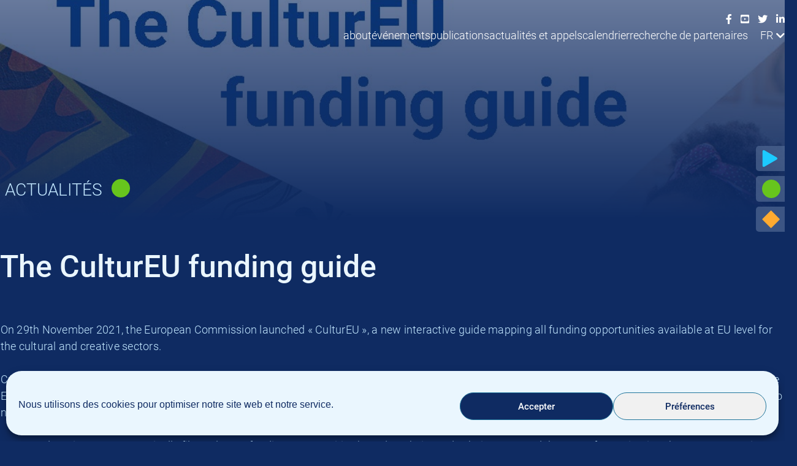

--- FILE ---
content_type: text/html; charset=UTF-8
request_url: https://creative-europe.lu/fr/the-cultureu-funding-guide/
body_size: 15305
content:
<!doctype html>
<html lang="fr-FR">
<head>
    <meta charset="UTF-8">
    <meta name="viewport" content="width=device-width, initial-scale=1">
    <link rel="profile" href="https://gmpg.org/xfn/11">
    <link rel="stylesheet" href="https://cdnjs.cloudflare.com/ajax/libs/font-awesome/5.15.4/css/all.min.css"
          integrity="sha512-1ycn6IcaQQ40/MKBW2W4Rhis/DbILU74C1vSrLJxCq57o941Ym01SwNsOMqvEBFlcgUa6xLiPY/NS5R+E6ztJQ=="
          crossorigin="anonymous" referrerpolicy="no-referrer"/>
	<meta name='robots' content='index, follow, max-image-preview:large, max-snippet:-1, max-video-preview:-1' />
	<style>img:is([sizes="auto" i], [sizes^="auto," i]) { contain-intrinsic-size: 3000px 1500px }</style>
	
	<!-- This site is optimized with the Yoast SEO plugin v26.8 - https://yoast.com/product/yoast-seo-wordpress/ -->
	<title>The CulturEU funding guide - Creative Europe</title>
	<link rel="canonical" href="https://creative-europe.lu/the-cultureu-funding-guide/" />
	<meta property="og:locale" content="fr_FR" />
	<meta property="og:type" content="article" />
	<meta property="og:title" content="The CulturEU funding guide - Creative Europe" />
	<meta property="og:url" content="https://creative-europe.lu/fr/the-cultureu-funding-guide/" />
	<meta property="og:site_name" content="Creative Europe" />
	<meta property="article:published_time" content="2021-11-30T10:59:13+00:00" />
	<meta property="article:modified_time" content="2021-11-30T11:12:28+00:00" />
	<meta property="og:image" content="https://creative-europe.lu/wp-content/uploads/2021/11/CultFundGuide-square_thirdparties_squared.jpg" />
	<meta property="og:image:width" content="1080" />
	<meta property="og:image:height" content="1080" />
	<meta property="og:image:type" content="image/jpeg" />
	<meta name="author" content="Marc" />
	<meta name="twitter:card" content="summary_large_image" />
	<meta name="twitter:label1" content="Écrit par" />
	<meta name="twitter:data1" content="Marc" />
	<meta name="twitter:label2" content="Durée de lecture estimée" />
	<meta name="twitter:data2" content="2 minutes" />
	<script type="application/ld+json" class="yoast-schema-graph">{"@context":"https://schema.org","@graph":[{"@type":"Article","@id":"https://creative-europe.lu/fr/the-cultureu-funding-guide/#article","isPartOf":{"@id":"https://creative-europe.lu/fr/the-cultureu-funding-guide/"},"author":{"name":"Marc","@id":"https://creative-europe.lu/fr/#/schema/person/9de602462ae721754f094c84731890a5"},"headline":"The CulturEU funding guide","datePublished":"2021-11-30T10:59:13+00:00","dateModified":"2021-11-30T11:12:28+00:00","mainEntityOfPage":{"@id":"https://creative-europe.lu/fr/the-cultureu-funding-guide/"},"wordCount":430,"commentCount":0,"publisher":{"@id":"https://creative-europe.lu/fr/#organization"},"image":{"@id":"https://creative-europe.lu/fr/the-cultureu-funding-guide/#primaryimage"},"thumbnailUrl":"https://creative-europe.lu/wp-content/uploads/2021/11/CultFundGuide-square_thirdparties_squared.jpg","articleSection":["Culture"],"inLanguage":"fr-FR","potentialAction":[{"@type":"CommentAction","name":"Comment","target":["https://creative-europe.lu/fr/the-cultureu-funding-guide/#respond"]}]},{"@type":"WebPage","@id":"https://creative-europe.lu/fr/the-cultureu-funding-guide/","url":"https://creative-europe.lu/fr/the-cultureu-funding-guide/","name":"The CulturEU funding guide - Creative Europe","isPartOf":{"@id":"https://creative-europe.lu/fr/#website"},"primaryImageOfPage":{"@id":"https://creative-europe.lu/fr/the-cultureu-funding-guide/#primaryimage"},"image":{"@id":"https://creative-europe.lu/fr/the-cultureu-funding-guide/#primaryimage"},"thumbnailUrl":"https://creative-europe.lu/wp-content/uploads/2021/11/CultFundGuide-square_thirdparties_squared.jpg","datePublished":"2021-11-30T10:59:13+00:00","dateModified":"2021-11-30T11:12:28+00:00","breadcrumb":{"@id":"https://creative-europe.lu/fr/the-cultureu-funding-guide/#breadcrumb"},"inLanguage":"fr-FR","potentialAction":[{"@type":"ReadAction","target":["https://creative-europe.lu/fr/the-cultureu-funding-guide/"]}]},{"@type":"ImageObject","inLanguage":"fr-FR","@id":"https://creative-europe.lu/fr/the-cultureu-funding-guide/#primaryimage","url":"https://creative-europe.lu/wp-content/uploads/2021/11/CultFundGuide-square_thirdparties_squared.jpg","contentUrl":"https://creative-europe.lu/wp-content/uploads/2021/11/CultFundGuide-square_thirdparties_squared.jpg","width":1080,"height":1080},{"@type":"BreadcrumbList","@id":"https://creative-europe.lu/fr/the-cultureu-funding-guide/#breadcrumb","itemListElement":[{"@type":"ListItem","position":1,"name":"Home","item":"https://creative-europe.lu/fr/home/"},{"@type":"ListItem","position":2,"name":"The CulturEU funding guide"}]},{"@type":"WebSite","@id":"https://creative-europe.lu/fr/#website","url":"https://creative-europe.lu/fr/","name":"Creative Europe","description":"","publisher":{"@id":"https://creative-europe.lu/fr/#organization"},"potentialAction":[{"@type":"SearchAction","target":{"@type":"EntryPoint","urlTemplate":"https://creative-europe.lu/fr/?s={search_term_string}"},"query-input":{"@type":"PropertyValueSpecification","valueRequired":true,"valueName":"search_term_string"}}],"inLanguage":"fr-FR"},{"@type":"Organization","@id":"https://creative-europe.lu/fr/#organization","name":"Creative Europe | Desk Luxembourg","url":"https://creative-europe.lu/fr/","logo":{"@type":"ImageObject","inLanguage":"fr-FR","@id":"https://creative-europe.lu/fr/#/schema/logo/image/","url":"https://creative-europe.lu/wp-content/uploads/2021/12/ce_desklux_blue_logo.png","contentUrl":"https://creative-europe.lu/wp-content/uploads/2021/12/ce_desklux_blue_logo.png","width":2476,"height":527,"caption":"Creative Europe | Desk Luxembourg"},"image":{"@id":"https://creative-europe.lu/fr/#/schema/logo/image/"}},{"@type":"Person","@id":"https://creative-europe.lu/fr/#/schema/person/9de602462ae721754f094c84731890a5","name":"Marc","image":{"@type":"ImageObject","inLanguage":"fr-FR","@id":"https://creative-europe.lu/fr/#/schema/person/image/","url":"https://secure.gravatar.com/avatar/97d4134111e070041689df7d9b2bfd01fd3b75e2f8d701562f5eebf1bd924df6?s=96&d=mm&r=g","contentUrl":"https://secure.gravatar.com/avatar/97d4134111e070041689df7d9b2bfd01fd3b75e2f8d701562f5eebf1bd924df6?s=96&d=mm&r=g","caption":"Marc"}}]}</script>
	<!-- / Yoast SEO plugin. -->


<link rel='dns-prefetch' href='//cdnjs.cloudflare.com' />
<link rel="alternate" type="application/rss+xml" title="Creative Europe &raquo; Flux" href="https://creative-europe.lu/fr/feed/" />
<link rel="alternate" type="application/rss+xml" title="Creative Europe &raquo; Flux des commentaires" href="https://creative-europe.lu/fr/comments/feed/" />
<link rel="alternate" type="application/rss+xml" title="Creative Europe &raquo; The CulturEU funding guide Flux des commentaires" href="https://creative-europe.lu/fr/the-cultureu-funding-guide/feed/" />
    <script>
        const _ajaxurl = "https:\/\/creative-europe.lu\/wp-admin\/admin-ajax.php";
        const _theme_directory = "https:\/\/creative-europe.lu\/wp-content\/themes\/cuco";
    </script>
	<script>
window._wpemojiSettings = {"baseUrl":"https:\/\/s.w.org\/images\/core\/emoji\/16.0.1\/72x72\/","ext":".png","svgUrl":"https:\/\/s.w.org\/images\/core\/emoji\/16.0.1\/svg\/","svgExt":".svg","source":{"concatemoji":"https:\/\/creative-europe.lu\/wp-includes\/js\/wp-emoji-release.min.js?ver=6.8.3"}};
/*! This file is auto-generated */
!function(s,n){var o,i,e;function c(e){try{var t={supportTests:e,timestamp:(new Date).valueOf()};sessionStorage.setItem(o,JSON.stringify(t))}catch(e){}}function p(e,t,n){e.clearRect(0,0,e.canvas.width,e.canvas.height),e.fillText(t,0,0);var t=new Uint32Array(e.getImageData(0,0,e.canvas.width,e.canvas.height).data),a=(e.clearRect(0,0,e.canvas.width,e.canvas.height),e.fillText(n,0,0),new Uint32Array(e.getImageData(0,0,e.canvas.width,e.canvas.height).data));return t.every(function(e,t){return e===a[t]})}function u(e,t){e.clearRect(0,0,e.canvas.width,e.canvas.height),e.fillText(t,0,0);for(var n=e.getImageData(16,16,1,1),a=0;a<n.data.length;a++)if(0!==n.data[a])return!1;return!0}function f(e,t,n,a){switch(t){case"flag":return n(e,"\ud83c\udff3\ufe0f\u200d\u26a7\ufe0f","\ud83c\udff3\ufe0f\u200b\u26a7\ufe0f")?!1:!n(e,"\ud83c\udde8\ud83c\uddf6","\ud83c\udde8\u200b\ud83c\uddf6")&&!n(e,"\ud83c\udff4\udb40\udc67\udb40\udc62\udb40\udc65\udb40\udc6e\udb40\udc67\udb40\udc7f","\ud83c\udff4\u200b\udb40\udc67\u200b\udb40\udc62\u200b\udb40\udc65\u200b\udb40\udc6e\u200b\udb40\udc67\u200b\udb40\udc7f");case"emoji":return!a(e,"\ud83e\udedf")}return!1}function g(e,t,n,a){var r="undefined"!=typeof WorkerGlobalScope&&self instanceof WorkerGlobalScope?new OffscreenCanvas(300,150):s.createElement("canvas"),o=r.getContext("2d",{willReadFrequently:!0}),i=(o.textBaseline="top",o.font="600 32px Arial",{});return e.forEach(function(e){i[e]=t(o,e,n,a)}),i}function t(e){var t=s.createElement("script");t.src=e,t.defer=!0,s.head.appendChild(t)}"undefined"!=typeof Promise&&(o="wpEmojiSettingsSupports",i=["flag","emoji"],n.supports={everything:!0,everythingExceptFlag:!0},e=new Promise(function(e){s.addEventListener("DOMContentLoaded",e,{once:!0})}),new Promise(function(t){var n=function(){try{var e=JSON.parse(sessionStorage.getItem(o));if("object"==typeof e&&"number"==typeof e.timestamp&&(new Date).valueOf()<e.timestamp+604800&&"object"==typeof e.supportTests)return e.supportTests}catch(e){}return null}();if(!n){if("undefined"!=typeof Worker&&"undefined"!=typeof OffscreenCanvas&&"undefined"!=typeof URL&&URL.createObjectURL&&"undefined"!=typeof Blob)try{var e="postMessage("+g.toString()+"("+[JSON.stringify(i),f.toString(),p.toString(),u.toString()].join(",")+"));",a=new Blob([e],{type:"text/javascript"}),r=new Worker(URL.createObjectURL(a),{name:"wpTestEmojiSupports"});return void(r.onmessage=function(e){c(n=e.data),r.terminate(),t(n)})}catch(e){}c(n=g(i,f,p,u))}t(n)}).then(function(e){for(var t in e)n.supports[t]=e[t],n.supports.everything=n.supports.everything&&n.supports[t],"flag"!==t&&(n.supports.everythingExceptFlag=n.supports.everythingExceptFlag&&n.supports[t]);n.supports.everythingExceptFlag=n.supports.everythingExceptFlag&&!n.supports.flag,n.DOMReady=!1,n.readyCallback=function(){n.DOMReady=!0}}).then(function(){return e}).then(function(){var e;n.supports.everything||(n.readyCallback(),(e=n.source||{}).concatemoji?t(e.concatemoji):e.wpemoji&&e.twemoji&&(t(e.twemoji),t(e.wpemoji)))}))}((window,document),window._wpemojiSettings);
</script>
<link rel='stylesheet' id='ce_core_styles-css' href='https://creative-europe.lu/wp-content/themes/cuco/includes/creative-europe/assets/css/core.css?ver=1' type='text/css' media='all' />
<link rel='stylesheet' id='cc_Button-css' href='https://creative-europe.lu/wp-content/themes/cuco/includes/creative-europe/button/assets/custom.css?ver=1.1' type='text/css' media='all' />
<link rel='stylesheet' id='cc_Categories-css' href='https://creative-europe.lu/wp-content/themes/cuco/includes/creative-europe/categories/assets/custom.css?ver=1' type='text/css' media='all' />
<link rel='stylesheet' id='cc_Events-css' href='https://creative-europe.lu/wp-content/themes/cuco/includes/creative-europe/events/assets/custom.css?ver=1.01' type='text/css' media='all' />
<link rel='stylesheet' id='cc_Events_form-css' href='https://creative-europe.lu/wp-content/themes/cuco/includes/creative-europe/events/assets/form.css?ver=1' type='text/css' media='all' />
<link rel='stylesheet' id='cc_News-css' href='https://creative-europe.lu/wp-content/themes/cuco/includes/creative-europe/news/assets/custom.css?ver=1' type='text/css' media='all' />
<link rel='stylesheet' id='cc_Publications-css' href='https://creative-europe.lu/wp-content/themes/cuco/includes/creative-europe/publications/assets/custom.css?ver=1' type='text/css' media='all' />
<link rel='stylesheet' id='cc_Partners-css' href='https://creative-europe.lu/wp-content/themes/cuco/includes/creative-europe/partners/assets/custom.css?ver=1' type='text/css' media='all' />
<style id='wp-emoji-styles-inline-css' type='text/css'>

	img.wp-smiley, img.emoji {
		display: inline !important;
		border: none !important;
		box-shadow: none !important;
		height: 1em !important;
		width: 1em !important;
		margin: 0 0.07em !important;
		vertical-align: -0.1em !important;
		background: none !important;
		padding: 0 !important;
	}
</style>
<link rel='stylesheet' id='wp-block-library-css' href='https://creative-europe.lu/wp-includes/css/dist/block-library/style.min.css?ver=6.8.3' type='text/css' media='all' />
<style id='classic-theme-styles-inline-css' type='text/css'>
/*! This file is auto-generated */
.wp-block-button__link{color:#fff;background-color:#32373c;border-radius:9999px;box-shadow:none;text-decoration:none;padding:calc(.667em + 2px) calc(1.333em + 2px);font-size:1.125em}.wp-block-file__button{background:#32373c;color:#fff;text-decoration:none}
</style>
<style id='global-styles-inline-css' type='text/css'>
:root{--wp--preset--aspect-ratio--square: 1;--wp--preset--aspect-ratio--4-3: 4/3;--wp--preset--aspect-ratio--3-4: 3/4;--wp--preset--aspect-ratio--3-2: 3/2;--wp--preset--aspect-ratio--2-3: 2/3;--wp--preset--aspect-ratio--16-9: 16/9;--wp--preset--aspect-ratio--9-16: 9/16;--wp--preset--color--black: #000000;--wp--preset--color--cyan-bluish-gray: #abb8c3;--wp--preset--color--white: #ffffff;--wp--preset--color--pale-pink: #f78da7;--wp--preset--color--vivid-red: #cf2e2e;--wp--preset--color--luminous-vivid-orange: #ff6900;--wp--preset--color--luminous-vivid-amber: #fcb900;--wp--preset--color--light-green-cyan: #7bdcb5;--wp--preset--color--vivid-green-cyan: #00d084;--wp--preset--color--pale-cyan-blue: #8ed1fc;--wp--preset--color--vivid-cyan-blue: #0693e3;--wp--preset--color--vivid-purple: #9b51e0;--wp--preset--gradient--vivid-cyan-blue-to-vivid-purple: linear-gradient(135deg,rgba(6,147,227,1) 0%,rgb(155,81,224) 100%);--wp--preset--gradient--light-green-cyan-to-vivid-green-cyan: linear-gradient(135deg,rgb(122,220,180) 0%,rgb(0,208,130) 100%);--wp--preset--gradient--luminous-vivid-amber-to-luminous-vivid-orange: linear-gradient(135deg,rgba(252,185,0,1) 0%,rgba(255,105,0,1) 100%);--wp--preset--gradient--luminous-vivid-orange-to-vivid-red: linear-gradient(135deg,rgba(255,105,0,1) 0%,rgb(207,46,46) 100%);--wp--preset--gradient--very-light-gray-to-cyan-bluish-gray: linear-gradient(135deg,rgb(238,238,238) 0%,rgb(169,184,195) 100%);--wp--preset--gradient--cool-to-warm-spectrum: linear-gradient(135deg,rgb(74,234,220) 0%,rgb(151,120,209) 20%,rgb(207,42,186) 40%,rgb(238,44,130) 60%,rgb(251,105,98) 80%,rgb(254,248,76) 100%);--wp--preset--gradient--blush-light-purple: linear-gradient(135deg,rgb(255,206,236) 0%,rgb(152,150,240) 100%);--wp--preset--gradient--blush-bordeaux: linear-gradient(135deg,rgb(254,205,165) 0%,rgb(254,45,45) 50%,rgb(107,0,62) 100%);--wp--preset--gradient--luminous-dusk: linear-gradient(135deg,rgb(255,203,112) 0%,rgb(199,81,192) 50%,rgb(65,88,208) 100%);--wp--preset--gradient--pale-ocean: linear-gradient(135deg,rgb(255,245,203) 0%,rgb(182,227,212) 50%,rgb(51,167,181) 100%);--wp--preset--gradient--electric-grass: linear-gradient(135deg,rgb(202,248,128) 0%,rgb(113,206,126) 100%);--wp--preset--gradient--midnight: linear-gradient(135deg,rgb(2,3,129) 0%,rgb(40,116,252) 100%);--wp--preset--font-size--small: 13px;--wp--preset--font-size--medium: 20px;--wp--preset--font-size--large: 36px;--wp--preset--font-size--x-large: 42px;--wp--preset--spacing--20: 0.44rem;--wp--preset--spacing--30: 0.67rem;--wp--preset--spacing--40: 1rem;--wp--preset--spacing--50: 1.5rem;--wp--preset--spacing--60: 2.25rem;--wp--preset--spacing--70: 3.38rem;--wp--preset--spacing--80: 5.06rem;--wp--preset--shadow--natural: 6px 6px 9px rgba(0, 0, 0, 0.2);--wp--preset--shadow--deep: 12px 12px 50px rgba(0, 0, 0, 0.4);--wp--preset--shadow--sharp: 6px 6px 0px rgba(0, 0, 0, 0.2);--wp--preset--shadow--outlined: 6px 6px 0px -3px rgba(255, 255, 255, 1), 6px 6px rgba(0, 0, 0, 1);--wp--preset--shadow--crisp: 6px 6px 0px rgba(0, 0, 0, 1);}:where(.is-layout-flex){gap: 0.5em;}:where(.is-layout-grid){gap: 0.5em;}body .is-layout-flex{display: flex;}.is-layout-flex{flex-wrap: wrap;align-items: center;}.is-layout-flex > :is(*, div){margin: 0;}body .is-layout-grid{display: grid;}.is-layout-grid > :is(*, div){margin: 0;}:where(.wp-block-columns.is-layout-flex){gap: 2em;}:where(.wp-block-columns.is-layout-grid){gap: 2em;}:where(.wp-block-post-template.is-layout-flex){gap: 1.25em;}:where(.wp-block-post-template.is-layout-grid){gap: 1.25em;}.has-black-color{color: var(--wp--preset--color--black) !important;}.has-cyan-bluish-gray-color{color: var(--wp--preset--color--cyan-bluish-gray) !important;}.has-white-color{color: var(--wp--preset--color--white) !important;}.has-pale-pink-color{color: var(--wp--preset--color--pale-pink) !important;}.has-vivid-red-color{color: var(--wp--preset--color--vivid-red) !important;}.has-luminous-vivid-orange-color{color: var(--wp--preset--color--luminous-vivid-orange) !important;}.has-luminous-vivid-amber-color{color: var(--wp--preset--color--luminous-vivid-amber) !important;}.has-light-green-cyan-color{color: var(--wp--preset--color--light-green-cyan) !important;}.has-vivid-green-cyan-color{color: var(--wp--preset--color--vivid-green-cyan) !important;}.has-pale-cyan-blue-color{color: var(--wp--preset--color--pale-cyan-blue) !important;}.has-vivid-cyan-blue-color{color: var(--wp--preset--color--vivid-cyan-blue) !important;}.has-vivid-purple-color{color: var(--wp--preset--color--vivid-purple) !important;}.has-black-background-color{background-color: var(--wp--preset--color--black) !important;}.has-cyan-bluish-gray-background-color{background-color: var(--wp--preset--color--cyan-bluish-gray) !important;}.has-white-background-color{background-color: var(--wp--preset--color--white) !important;}.has-pale-pink-background-color{background-color: var(--wp--preset--color--pale-pink) !important;}.has-vivid-red-background-color{background-color: var(--wp--preset--color--vivid-red) !important;}.has-luminous-vivid-orange-background-color{background-color: var(--wp--preset--color--luminous-vivid-orange) !important;}.has-luminous-vivid-amber-background-color{background-color: var(--wp--preset--color--luminous-vivid-amber) !important;}.has-light-green-cyan-background-color{background-color: var(--wp--preset--color--light-green-cyan) !important;}.has-vivid-green-cyan-background-color{background-color: var(--wp--preset--color--vivid-green-cyan) !important;}.has-pale-cyan-blue-background-color{background-color: var(--wp--preset--color--pale-cyan-blue) !important;}.has-vivid-cyan-blue-background-color{background-color: var(--wp--preset--color--vivid-cyan-blue) !important;}.has-vivid-purple-background-color{background-color: var(--wp--preset--color--vivid-purple) !important;}.has-black-border-color{border-color: var(--wp--preset--color--black) !important;}.has-cyan-bluish-gray-border-color{border-color: var(--wp--preset--color--cyan-bluish-gray) !important;}.has-white-border-color{border-color: var(--wp--preset--color--white) !important;}.has-pale-pink-border-color{border-color: var(--wp--preset--color--pale-pink) !important;}.has-vivid-red-border-color{border-color: var(--wp--preset--color--vivid-red) !important;}.has-luminous-vivid-orange-border-color{border-color: var(--wp--preset--color--luminous-vivid-orange) !important;}.has-luminous-vivid-amber-border-color{border-color: var(--wp--preset--color--luminous-vivid-amber) !important;}.has-light-green-cyan-border-color{border-color: var(--wp--preset--color--light-green-cyan) !important;}.has-vivid-green-cyan-border-color{border-color: var(--wp--preset--color--vivid-green-cyan) !important;}.has-pale-cyan-blue-border-color{border-color: var(--wp--preset--color--pale-cyan-blue) !important;}.has-vivid-cyan-blue-border-color{border-color: var(--wp--preset--color--vivid-cyan-blue) !important;}.has-vivid-purple-border-color{border-color: var(--wp--preset--color--vivid-purple) !important;}.has-vivid-cyan-blue-to-vivid-purple-gradient-background{background: var(--wp--preset--gradient--vivid-cyan-blue-to-vivid-purple) !important;}.has-light-green-cyan-to-vivid-green-cyan-gradient-background{background: var(--wp--preset--gradient--light-green-cyan-to-vivid-green-cyan) !important;}.has-luminous-vivid-amber-to-luminous-vivid-orange-gradient-background{background: var(--wp--preset--gradient--luminous-vivid-amber-to-luminous-vivid-orange) !important;}.has-luminous-vivid-orange-to-vivid-red-gradient-background{background: var(--wp--preset--gradient--luminous-vivid-orange-to-vivid-red) !important;}.has-very-light-gray-to-cyan-bluish-gray-gradient-background{background: var(--wp--preset--gradient--very-light-gray-to-cyan-bluish-gray) !important;}.has-cool-to-warm-spectrum-gradient-background{background: var(--wp--preset--gradient--cool-to-warm-spectrum) !important;}.has-blush-light-purple-gradient-background{background: var(--wp--preset--gradient--blush-light-purple) !important;}.has-blush-bordeaux-gradient-background{background: var(--wp--preset--gradient--blush-bordeaux) !important;}.has-luminous-dusk-gradient-background{background: var(--wp--preset--gradient--luminous-dusk) !important;}.has-pale-ocean-gradient-background{background: var(--wp--preset--gradient--pale-ocean) !important;}.has-electric-grass-gradient-background{background: var(--wp--preset--gradient--electric-grass) !important;}.has-midnight-gradient-background{background: var(--wp--preset--gradient--midnight) !important;}.has-small-font-size{font-size: var(--wp--preset--font-size--small) !important;}.has-medium-font-size{font-size: var(--wp--preset--font-size--medium) !important;}.has-large-font-size{font-size: var(--wp--preset--font-size--large) !important;}.has-x-large-font-size{font-size: var(--wp--preset--font-size--x-large) !important;}
:where(.wp-block-post-template.is-layout-flex){gap: 1.25em;}:where(.wp-block-post-template.is-layout-grid){gap: 1.25em;}
:where(.wp-block-columns.is-layout-flex){gap: 2em;}:where(.wp-block-columns.is-layout-grid){gap: 2em;}
:root :where(.wp-block-pullquote){font-size: 1.5em;line-height: 1.6;}
</style>
<link rel='stylesheet' id='contact-form-7-css' href='https://creative-europe.lu/wp-content/plugins/contact-form-7/includes/css/styles.css?ver=6.1.4' type='text/css' media='all' />
<link rel='stylesheet' id='wpa-css-css' href='https://creative-europe.lu/wp-content/plugins/honeypot/includes/css/wpa.css?ver=2.3.04' type='text/css' media='all' />
<link rel='stylesheet' id='cmplz-general-css' href='https://creative-europe.lu/wp-content/plugins/complianz-gdpr/assets/css/cookieblocker.min.css?ver=1768954879' type='text/css' media='all' />
<link rel='stylesheet' id='cuco-style-css' href='https://creative-europe.lu/wp-content/themes/cuco/style.css?ver=1.0.1' type='text/css' media='all' />
<link rel='stylesheet' id='cc_loading-css' href='https://creative-europe.lu/wp-content/themes/cuco/includes/core/assets/css/loading.css?ver=1' type='text/css' media='all' />
<link rel='stylesheet' id='core-custom-style-css' href='https://creative-europe.lu/wp-content/themes/cuco/includes/core/assets/css/custom.css?ver=6.8.3' type='text/css' media='all' />
<link rel='stylesheet' id='js_composer_front-css' href='//creative-europe.lu/wp-content/uploads/js_composer/js_composer_front_custom.css?ver=8.7' type='text/css' media='all' />
<link rel='stylesheet' id='js_composer_custom_css-css' href='//creative-europe.lu/wp-content/uploads/js_composer/custom.css?ver=8.7' type='text/css' media='all' />
<script src="https://cdnjs.cloudflare.com/ajax/libs/snap.svg/0.5.1/snap.svg-min.js?ver=6.8.3" id="cc_snap-js"></script>
<script src="https://creative-europe.lu/wp-includes/js/jquery/jquery.min.js?ver=3.7.1" id="jquery-core-js"></script>
<script src="https://creative-europe.lu/wp-includes/js/jquery/jquery-migrate.min.js?ver=3.4.1" id="jquery-migrate-js"></script>
<script src="https://creative-europe.lu/wp-includes/js/dist/hooks.min.js?ver=4d63a3d491d11ffd8ac6" id="wp-hooks-js"></script>
<script src="https://creative-europe.lu/wp-includes/js/dist/i18n.min.js?ver=5e580eb46a90c2b997e6" id="wp-i18n-js"></script>
<script id="wp-i18n-js-after">
wp.i18n.setLocaleData( { 'text direction\u0004ltr': [ 'ltr' ] } );
wp.i18n.setLocaleData( { 'text direction\u0004ltr': [ 'ltr' ] } );
</script>
<script src="https://creative-europe.lu/wp-content/themes/cuco/includes/creative-europe/button/assets/custom.js?ver=6.8.3" id="cc_Button-js"></script>
<script src="https://creative-europe.lu/wp-content/themes/cuco/includes/creative-europe/events/request/ajax.js?ver=1.01" id="ajax-getEvents-js"></script>
<script src="https://creative-europe.lu/wp-content/themes/cuco/includes/creative-europe/news/request/ajax.js?ver=6.8.3" id="ajax-getNews-js"></script>
<script src="https://creative-europe.lu/wp-content/themes/cuco/includes/creative-europe/publications/request/ajax.js?ver=6.8.3" id="ajax-getPublications-js"></script>
<script src="https://creative-europe.lu/wp-content/themes/cuco/includes/creative-europe/partners/assets/custom.js?ver=6.8.3" id="cc_Partners-js"></script>
<script id="wpml-cookie-js-extra">
var wpml_cookies = {"wp-wpml_current_language":{"value":"fr","expires":1,"path":"\/"}};
var wpml_cookies = {"wp-wpml_current_language":{"value":"fr","expires":1,"path":"\/"}};
</script>
<script src="https://creative-europe.lu/wp-content/plugins/sitepress-multilingual-cms/res/js/cookies/language-cookie.js?ver=486900" id="wpml-cookie-js" defer data-wp-strategy="defer"></script>
<script src="https://creative-europe.lu/wp-content/themes/cuco/js/navigation.js?ver=6.8.3" id="cuco-navigation-js"></script>
<script src="https://creative-europe.lu/wp-content/themes/cuco/includes/core/assets/js/jquery.mustache.js?ver=1.01" id="mustache-jquery-js"></script>
<script src="https://creative-europe.lu/wp-content/themes/cuco/includes/core/assets/js/mustache.min.js?ver=1.01" id="mustache-js-js"></script>
<script src="https://creative-europe.lu/wp-content/themes/cuco/includes/core/assets/js/cc_helper.js?ver=1" id="cc-helper-js"></script>
<script src="https://creative-europe.lu/wp-content/themes/cuco/includes/core/core.js?ver=1.04" id="cc-core-js"></script>
<link rel="https://api.w.org/" href="https://creative-europe.lu/fr/wp-json/" /><link rel="alternate" title="JSON" type="application/json" href="https://creative-europe.lu/fr/wp-json/wp/v2/posts/964" /><link rel="EditURI" type="application/rsd+xml" title="RSD" href="https://creative-europe.lu/xmlrpc.php?rsd" />
<meta name="generator" content="WordPress 6.8.3" />
<link rel='shortlink' href='https://creative-europe.lu/fr/?p=964' />
<link rel="alternate" title="oEmbed (JSON)" type="application/json+oembed" href="https://creative-europe.lu/fr/wp-json/oembed/1.0/embed?url=https%3A%2F%2Fcreative-europe.lu%2Ffr%2Fthe-cultureu-funding-guide%2F" />
<link rel="alternate" title="oEmbed (XML)" type="text/xml+oembed" href="https://creative-europe.lu/fr/wp-json/oembed/1.0/embed?url=https%3A%2F%2Fcreative-europe.lu%2Ffr%2Fthe-cultureu-funding-guide%2F&#038;format=xml" />
<meta name="generator" content="WPML ver:4.8.6 stt:1,4;" />
			<style>.cmplz-hidden {
					display: none !important;
				}</style><meta name="generator" content="Powered by WPBakery Page Builder - drag and drop page builder for WordPress."/>
<link rel="icon" href="https://creative-europe.lu/wp-content/uploads/2021/11/cropped-ce-fav-32x32.png" sizes="32x32" />
<link rel="icon" href="https://creative-europe.lu/wp-content/uploads/2021/11/cropped-ce-fav-192x192.png" sizes="192x192" />
<link rel="apple-touch-icon" href="https://creative-europe.lu/wp-content/uploads/2021/11/cropped-ce-fav-180x180.png" />
<meta name="msapplication-TileImage" content="https://creative-europe.lu/wp-content/uploads/2021/11/cropped-ce-fav-270x270.png" />
<style type="text/css" data-type="vc_shortcodes-default-css">.vc_do_btn{margin-bottom:22px;}</style><noscript><style> .wpb_animate_when_almost_visible { opacity: 1; }</style></noscript></head>

<body class="wp-singular post-template-default single single-post postid-964 single-format-standard wp-custom-logo wp-theme-cuco wpb-js-composer js-comp-ver-8.7 vc_responsive">
<a id="scroll-top"></a>
<button id="hamburger-button" class="hamburger">
    <span class="burger"></span>
    <span class="burger"></span>
    <span class="burger"></span>
</button>
<div id="mobile-navigation">
	<div class="menu-top-nav-container"><ul id="mobile-menu" class="menu"><li id="menu-item-1287" class="has-mega-menu menu-item menu-item-type-post_type menu-item-object-page menu-item-has-children menu-item-1287"><a href="https://creative-europe.lu/fr/about/">About</a>
<ul class="sub-menu">
	<li id="menu-item-1288" class="mega-menu-column cc-icon media menu-item menu-item-type-post_type menu-item-object-page menu-item-has-children menu-item-1288"><a href="https://creative-europe.lu/fr/media/">MEDIA</a>
	<ul class="sub-menu">
		<li id="menu-item-1369" class="menu-item menu-item-type-post_type menu-item-object-page menu-item-1369"><a href="https://creative-europe.lu/fr/media/content-cluster/">CONTENT Cluster</a></li>
		<li id="menu-item-1359" class="menu-item menu-item-type-post_type menu-item-object-page menu-item-1359"><a href="https://creative-europe.lu/fr/media/business-cluster/">BUSINESS Cluster</a></li>
		<li id="menu-item-1289" class="menu-item menu-item-type-post_type menu-item-object-page menu-item-1289"><a href="https://creative-europe.lu/fr/media/audience-cluster/">AUDIENCE Cluster</a></li>
		<li id="menu-item-1355" class="menu-item menu-item-type-post_type menu-item-object-page menu-item-1355"><a href="https://creative-europe.lu/fr/media/policy-cluster/">POLICY Cluster</a></li>
	</ul>
</li>
	<li id="menu-item-1290" class="mega-menu-column cc-icon culture menu-item menu-item-type-post_type menu-item-object-page menu-item-has-children menu-item-1290"><a href="https://creative-europe.lu/fr/culture/">Culture</a>
	<ul class="sub-menu">
		<li id="menu-item-1291" class="menu-item menu-item-type-custom menu-item-object-custom menu-item-1291"><a href="/fr/culture#coop">projets de coopération</a></li>
		<li id="menu-item-1292" class="menu-item menu-item-type-custom menu-item-object-custom menu-item-1292"><a href="/fr/culture#networks">réseaux européens</a></li>
		<li id="menu-item-1293" class="menu-item menu-item-type-custom menu-item-object-custom menu-item-1293"><a href="/fr/culture#platforms">plateformes européennes</a></li>
		<li id="menu-item-1294" class="menu-item menu-item-type-custom menu-item-object-custom menu-item-1294"><a href="/fr/culture#circulation">traduction littéraire</a></li>
		<li id="menu-item-1295" class="menu-item menu-item-type-custom menu-item-object-custom menu-item-1295"><a href="/fr/culture#mobility">soutien à la mobilité</a></li>
		<li id="menu-item-1296" class="menu-item menu-item-type-custom menu-item-object-custom menu-item-1296"><a href="/fr/culture#awards">initiatives, prix et labels</a></li>
	</ul>
</li>
	<li id="menu-item-1297" class="mega-menu-column cc-icon cross menu-item menu-item-type-post_type menu-item-object-page menu-item-has-children menu-item-1297"><a href="https://creative-europe.lu/fr/transsectoriel/">TRANSSECTORIEL</a>
	<ul class="sub-menu">
		<li id="menu-item-1298" class="menu-item menu-item-type-custom menu-item-object-custom menu-item-1298"><a href="/fr/transsectoriel#laboratoires-d-innovation-creative">laboratoires d’innovation créative</a></li>
		<li id="menu-item-1299" class="menu-item menu-item-type-custom menu-item-object-custom menu-item-1299"><a href="/fr/transsectoriel#medias-d-information">médias d’information</a></li>
	</ul>
</li>
	<li id="menu-item-1300" class="mega-menu-column menu-item menu-item-type-post_type menu-item-object-page menu-item-has-children menu-item-1300"><a href="https://creative-europe.lu/fr/creative-europe-desk-luxembourg/">CREATIVE EUROPE DESK LUXEMBOURG</a>
	<ul class="sub-menu">
		<li id="menu-item-1301" class="menu-item menu-item-type-post_type menu-item-object-page menu-item-1301"><a href="https://creative-europe.lu/fr/creative-europe-desk-luxembourg/">Qui sommes nous ?</a></li>
		<li id="menu-item-1302" class="menu-item menu-item-type-post_type menu-item-object-page menu-item-1302"><a href="https://creative-europe.lu/fr/creative-europe-desk-luxembourg/nos-services/">Nos services</a></li>
		<li id="menu-item-1303" class="menu-item menu-item-type-post_type menu-item-object-page menu-item-1303"><a href="https://creative-europe.lu/fr/creative-europe-desk-luxembourg/comment-postuler/">Comment postuler ?</a></li>
		<li id="menu-item-1304" class="menu-item menu-item-type-post_type menu-item-object-page menu-item-1304"><a href="https://creative-europe.lu/fr/creative-europe-desk-luxembourg/liens-utiles/">Liens utiles</a></li>
	</ul>
</li>
</ul>
</li>
<li id="menu-item-1171" class="menu-item menu-item-type-post_type menu-item-object-page menu-item-1171"><a href="https://creative-europe.lu/fr/evenements/">Événements</a></li>
<li id="menu-item-1172" class="menu-item menu-item-type-post_type menu-item-object-page menu-item-1172"><a href="https://creative-europe.lu/fr/publications/">Publications</a></li>
<li id="menu-item-1173" class="menu-item menu-item-type-post_type menu-item-object-page menu-item-1173"><a href="https://creative-europe.lu/fr/actualites/">Actualités et appels</a></li>
<li id="menu-item-1174" class="menu-item menu-item-type-post_type menu-item-object-page menu-item-1174"><a href="https://creative-europe.lu/fr/calendrier/">Calendrier</a></li>
<li id="menu-item-2466" class="menu-item menu-item-type-post_type menu-item-object-page menu-item-2466"><a href="https://creative-europe.lu/fr/recherche-de-partenaires/">Recherche de partenaires</a></li>
</ul></div><ul class="mobile-lang-menu"><li class="menu-item"><a href="https://creative-europe.lu/the-cultureu-funding-guide/">EN</a></li><li class="menu-item current"><a href="https://creative-europe.lu/fr/the-cultureu-funding-guide/">FR</a></li></ul>    <div class="mobile-share">
		    <i class="social-sub fab fa-facebook-f">
        <ul>
            <li><a href="https://www.facebook.com/CEDCultureLuxembourg" target="_blank">Culture</a></li>
            <li><a href="https://www.facebook.com/CEDMediaLuxembourg" target="_blank">MEDIA</a></li>
        </ul>
    </i>
    <a href="https://www.youtube.com/channel/UC1iCOE_alwAdOCjT-SsUXXw/featured" target="_blank"><i
                class="fab fa-youtube-square"></i></a>
    <i class="social-sub fab fa-twitter">
        <ul>
            <li><a href="https://twitter.com/CED_Culture_Lux" target="_blank">Culture</a></li>
            <li><a href="https://twitter.com/CED_MEDIA_Lux" target="_blank">MEDIA</a></li>
        </ul>
    </i>
    <a href="https://www.linkedin.com/in/creative-europe-desk-luxembourg-54700889" target="_blank"><i
                class="fab fa-linkedin-in"></i></a>
	    </div>

</div><!-- #site-navigation -->

<header id="masthead" class="container">
    <div id="socialhead" class="social-icons">
		    <i class="social-sub fab fa-facebook-f">
        <ul>
            <li><a href="https://www.facebook.com/CEDCultureLuxembourg" target="_blank">Culture</a></li>
            <li><a href="https://www.facebook.com/CEDMediaLuxembourg" target="_blank">MEDIA</a></li>
        </ul>
    </i>
    <a href="https://www.youtube.com/channel/UC1iCOE_alwAdOCjT-SsUXXw/featured" target="_blank"><i
                class="fab fa-youtube-square"></i></a>
    <i class="social-sub fab fa-twitter">
        <ul>
            <li><a href="https://twitter.com/CED_Culture_Lux" target="_blank">Culture</a></li>
            <li><a href="https://twitter.com/CED_MEDIA_Lux" target="_blank">MEDIA</a></li>
        </ul>
    </i>
    <a href="https://www.linkedin.com/in/creative-europe-desk-luxembourg-54700889" target="_blank"><i
                class="fab fa-linkedin-in"></i></a>
	    </div>
    <div class="nav-grid">
        <div class="site-branding">
			<a href="https://creative-europe.lu/fr/" class="custom-logo-link" rel="home"><img width="1" height="1" src="https://creative-europe.lu/wp-content/uploads/2021/12/ce_desklux_white2_logo.svg" class="custom-logo" alt="Creative Europe" decoding="async" /></a>        </div><!-- .site-branding -->

        <nav id="site-navigation" class="main-navigation">
			<div class="menu-top-nav-container"><ul id="primary-menu" class="menu"><li class="has-mega-menu menu-item menu-item-type-post_type menu-item-object-page menu-item-has-children menu-item-1287"><a href="https://creative-europe.lu/fr/about/">About</a>
<ul class="sub-menu">
	<li class="mega-menu-column cc-icon media menu-item menu-item-type-post_type menu-item-object-page menu-item-has-children menu-item-1288"><a href="https://creative-europe.lu/fr/media/">MEDIA</a>
	<ul class="sub-menu">
		<li class="menu-item menu-item-type-post_type menu-item-object-page menu-item-1369"><a href="https://creative-europe.lu/fr/media/content-cluster/">CONTENT Cluster</a></li>
		<li class="menu-item menu-item-type-post_type menu-item-object-page menu-item-1359"><a href="https://creative-europe.lu/fr/media/business-cluster/">BUSINESS Cluster</a></li>
		<li class="menu-item menu-item-type-post_type menu-item-object-page menu-item-1289"><a href="https://creative-europe.lu/fr/media/audience-cluster/">AUDIENCE Cluster</a></li>
		<li class="menu-item menu-item-type-post_type menu-item-object-page menu-item-1355"><a href="https://creative-europe.lu/fr/media/policy-cluster/">POLICY Cluster</a></li>
	</ul>
</li>
	<li class="mega-menu-column cc-icon culture menu-item menu-item-type-post_type menu-item-object-page menu-item-has-children menu-item-1290"><a href="https://creative-europe.lu/fr/culture/">Culture</a>
	<ul class="sub-menu">
		<li class="menu-item menu-item-type-custom menu-item-object-custom menu-item-1291"><a href="/fr/culture#coop">projets de coopération</a></li>
		<li class="menu-item menu-item-type-custom menu-item-object-custom menu-item-1292"><a href="/fr/culture#networks">réseaux européens</a></li>
		<li class="menu-item menu-item-type-custom menu-item-object-custom menu-item-1293"><a href="/fr/culture#platforms">plateformes européennes</a></li>
		<li class="menu-item menu-item-type-custom menu-item-object-custom menu-item-1294"><a href="/fr/culture#circulation">traduction littéraire</a></li>
		<li class="menu-item menu-item-type-custom menu-item-object-custom menu-item-1295"><a href="/fr/culture#mobility">soutien à la mobilité</a></li>
		<li class="menu-item menu-item-type-custom menu-item-object-custom menu-item-1296"><a href="/fr/culture#awards">initiatives, prix et labels</a></li>
	</ul>
</li>
	<li class="mega-menu-column cc-icon cross menu-item menu-item-type-post_type menu-item-object-page menu-item-has-children menu-item-1297"><a href="https://creative-europe.lu/fr/transsectoriel/">TRANSSECTORIEL</a>
	<ul class="sub-menu">
		<li class="menu-item menu-item-type-custom menu-item-object-custom menu-item-1298"><a href="/fr/transsectoriel#laboratoires-d-innovation-creative">laboratoires d’innovation créative</a></li>
		<li class="menu-item menu-item-type-custom menu-item-object-custom menu-item-1299"><a href="/fr/transsectoriel#medias-d-information">médias d’information</a></li>
	</ul>
</li>
	<li class="mega-menu-column menu-item menu-item-type-post_type menu-item-object-page menu-item-has-children menu-item-1300"><a href="https://creative-europe.lu/fr/creative-europe-desk-luxembourg/">CREATIVE EUROPE DESK LUXEMBOURG</a>
	<ul class="sub-menu">
		<li class="menu-item menu-item-type-post_type menu-item-object-page menu-item-1301"><a href="https://creative-europe.lu/fr/creative-europe-desk-luxembourg/">Qui sommes nous ?</a></li>
		<li class="menu-item menu-item-type-post_type menu-item-object-page menu-item-1302"><a href="https://creative-europe.lu/fr/creative-europe-desk-luxembourg/nos-services/">Nos services</a></li>
		<li class="menu-item menu-item-type-post_type menu-item-object-page menu-item-1303"><a href="https://creative-europe.lu/fr/creative-europe-desk-luxembourg/comment-postuler/">Comment postuler ?</a></li>
		<li class="menu-item menu-item-type-post_type menu-item-object-page menu-item-1304"><a href="https://creative-europe.lu/fr/creative-europe-desk-luxembourg/liens-utiles/">Liens utiles</a></li>
	</ul>
</li>
</ul>
</li>
<li class="menu-item menu-item-type-post_type menu-item-object-page menu-item-1171"><a href="https://creative-europe.lu/fr/evenements/">Événements</a></li>
<li class="menu-item menu-item-type-post_type menu-item-object-page menu-item-1172"><a href="https://creative-europe.lu/fr/publications/">Publications</a></li>
<li class="menu-item menu-item-type-post_type menu-item-object-page menu-item-1173"><a href="https://creative-europe.lu/fr/actualites/">Actualités et appels</a></li>
<li class="menu-item menu-item-type-post_type menu-item-object-page menu-item-1174"><a href="https://creative-europe.lu/fr/calendrier/">Calendrier</a></li>
<li class="menu-item menu-item-type-post_type menu-item-object-page menu-item-2466"><a href="https://creative-europe.lu/fr/recherche-de-partenaires/">Recherche de partenaires</a></li>
</ul></div>			<div class="lang_switcher"><ul><li class="menu-item current-lang"><a href="https://creative-europe.lu/fr/the-cultureu-funding-guide/">fr</a><i class="fas fa-chevron-down"></i><ul><li class="menu-item"><a href="https://creative-europe.lu/the-cultureu-funding-guide/">en</a></li></ul></li></ul></div>        </nav><!-- #site-navigation -->

    </div>

</header><!-- #masthead -->

<div id="page" class="site container">

    <main id="primary" class="site-main site-single">

        <div data-vc-full-width="true" data-vc-full-width-temp="true" data-vc-full-width-init="false" data-vc-parallax="1.5" data-vc-parallax-o-fade="on" data-vc-parallax-image="https://creative-europe.lu/wp-content/uploads/2021/11/CultFundGuide-square_thirdparties_squared.jpg" class="vc_row wpb_row vc_row-fluid overlay-gradient vc_custom_1636106821842 vc_custom_1636106821842 vc_row-has-fill vc_row-o-content-middle vc_row-flex vc_general vc_parallax vc_parallax-content-moving-fade js-vc_parallax-o-fade">
            <div class="wpb_column vc_column_container vc_col-sm-8"><div class="vc_column-inner"><div class="wpb_wrapper">
	<div class="wpb_text_column wpb_content_element" >
		<div class="wpb_wrapper">
			<div class="se-head">
<h3>Actualités</h3>
<p><img src='https://creative-europe.lu/wp-content/uploads/2021/11/culture-circ.svg'></div>

		</div>
	</div>
</div></div></div><div class="wpb_column vc_column_container vc_col-sm-4"><div class="vc_column-inner"><div class="wpb_wrapper"></div></div></div></div><div class="vc_row-full-width vc_clearfix"></div><h1>The CulturEU funding guide</h1>
            <div class="se-main-content">
                <div class="wpb-content-wrapper"><div class="vc_row wpb_row vc_row-fluid"><div class="wpb_column vc_column_container vc_col-sm-12"><div class="vc_column-inner"><div class="wpb_wrapper">
	<div class="wpb_text_column wpb_content_element" >
		<div class="wpb_wrapper">
			<p>On 29th November 2021, the European Commission launched « CulturEU », a new interactive guide mapping all funding opportunities available at EU level for the cultural and creative sectors.</p>
<p>CulturEU has been developed as a one-stop shop for EU funding, gathering a total of 75 funding opportunities from 21 different EU programmes, from Creative Europe and Horizon Europe to structural funds and InvestEU. It is designed to help all types and sizes of partners working in the cultural and creative sectors to navigate the EU funding landscape, to understand which opportunities are available to them, and ultimately help them to access EU funding more easily.</p>
<p>Interested parties can automatically filter relevant funding opportunities based on their needs, their sector and the type of organisation they represent. It is supplemented by inspiring examples and best practices. CulturEU will be regularly updated with the most recent information on new calls coming out, and will be available in all EU languages in early 2022.</p>

		</div>
	</div>
<div class="vc_btn3-container vc_btn3-inline vc_do_btn" ><a class="vc_general vc_btn3 vc_btn3-size-md vc_btn3-shape-rounded vc_btn3-style-modern vc_btn3-color-grey" href="https://ec.europa.eu/culture/discover-funding-opportunities-for-the-cultural-and-creative-sectors" title="Acess CulturEU - funding guide" target="_blank">Acess CulturEU - funding guide</a></div></div></div></div></div><div class="vc_row wpb_row vc_row-fluid"><div class="wpb_column vc_column_container vc_col-sm-6"><div class="vc_column-inner"><div class="wpb_wrapper">
	<div  class="wpb_single_image wpb_content_element vc_align_left wpb_content_element">
		
		<figure class="wpb_wrapper vc_figure">
			<div class="vc_single_image-wrapper   vc_box_border_grey"><img decoding="async" width="1080" height="1920" src="https://creative-europe.lu/wp-content/uploads/2021/11/CultFundGuide-insta_thirdparties_long.jpg" class="vc_single_image-img attachment-full" alt="" title="CultFundGuide-insta_thirdparties_long" srcset="https://creative-europe.lu/wp-content/uploads/2021/11/CultFundGuide-insta_thirdparties_long.jpg 1080w, https://creative-europe.lu/wp-content/uploads/2021/11/CultFundGuide-insta_thirdparties_long-169x300.jpg 169w, https://creative-europe.lu/wp-content/uploads/2021/11/CultFundGuide-insta_thirdparties_long-576x1024.jpg 576w, https://creative-europe.lu/wp-content/uploads/2021/11/CultFundGuide-insta_thirdparties_long-768x1365.jpg 768w, https://creative-europe.lu/wp-content/uploads/2021/11/CultFundGuide-insta_thirdparties_long-864x1536.jpg 864w" sizes="(max-width: 1080px) 100vw, 1080px" /></div>
		</figure>
	</div>
</div></div></div><div class="wpb_column vc_column_container vc_col-sm-6"><div class="vc_column-inner"><div class="wpb_wrapper">
	<div class="wpb_text_column wpb_content_element" >
		<div class="wpb_wrapper">
			<p><em>“Cultural and creative sectors have the unique power to improve lives, create community bonds, generate jobs and growth and to inspire other sectors of activities. It was high time to accompany cultural actors in their search for European funds and to gather in one single guide all the funding opportunities the EU offer them. This unprecedented mapping allows all cultural actors to find the best European funding for them among 75 opportunities in just three clicks. I trust that this guide will further contribute to making our funds more accessible to all cultural organisations and help them on their way to a sustainable recovery.”</em></p>
<p style="text-align: right;"><span style="font-size: 10pt;">Mariya Gabriel, Commissioner for Innovation, Research, Culture, Education and Youth</span></p>

		</div>
	</div>

	<div class="wpb_text_column wpb_content_element" >
		<div class="wpb_wrapper">
			<p><em>”Artistic freedom, creativity and cultural diversity are emblematic of our European way of life. Europe is a cultural powerhouse which needs its creative and cultural sectors to thrive. Alongside Next Generation EU, we are launching today a new online tool to enable our artists, creators and culture professionals easily navigate and choose the most relevant support schemes at EU level. Together we can achieve a sustainable recovery for the creative and cultural sectors across Europe.”</em></p>
<p style="text-align: right;"><span style="font-size: 10pt;">Margaritis Schinas, Vice-President for Promoting our European Way of Life</span></p>

		</div>
	</div>
</div></div></div></div>
</div>            </div>

            <div class="outer-button">

                <!-- DownloadButton -->
                                <!-- DownloadButton -->

                <!-- URLButton -->
                                <!-- URLButton -->

                    <div class="share-button">
        <div>
			Partagez-le <i
                    class="far fa-share-square"></i>
        </div>
        <div class="text">
            <a target="_blank" href="https://www.facebook.com/sharer/sharer.php?u=https://creative-europe.lu/fr/the-cultureu-funding-guide/"><i
                        class="fab fa-facebook-f"></i><span class="circle-background"></span></a>
            <a target="_blank"
               href="https://twitter.com/intent/tweet?url=https://creative-europe.lu/fr/the-cultureu-funding-guide/&text=The CulturEU funding guide"><i
                        class="fab fa-twitter circle-background"></i><span class="circle-background"></span></a>
            <a target="_blank" href="https://www.linkedin.com/shareArticle?mini=true&url=https://creative-europe.lu/fr/the-cultureu-funding-guide/"><i
                        class="fab fa-linkedin-in circle-background"></i><span class="circle-background"></span></a>
        </div>

    </div>
	            </div>
            
    <h2>These News could Be Also Interesting</h2>

    <div class="ce-news-grid ccs-rn">
                    <div class="ce-news">
                <div class="img" style="background-image: url(https://creative-europe.lu/wp-content/uploads/2021/11/56980843_2122292944550973_2580713004827934720_n-1024x538.png)">
                    <img class='fab ce' src='https://creative-europe.lu/wp-content/themes/cuco/includes/creative-europe/assets/icons/ce_post_icon.svg'>
                </div>
                <div class="categories">
                                                <img src=https://creative-europe.lu/wp-content/uploads/2021/11/culture-circ.svg>
                        <span>events</span>                </div>
                <div class="title"><h3>i-Portunus Houses survey on mobility</h3></div>
                <div class="excerpt-wrapper">
                    <div class="excerpt"></div>
                </div>
                <div class="outer-button">
                    <a class="coolBeans" href="https://creative-europe.lu/fr/i-portunus-houses-survey-on-mobility/">Read More</a>
                </div>
            </div>
                    <div class="ce-news">
                <div class="img" style="background-image: url(https://creative-europe.lu/wp-content/uploads/2021/11/heritage_in_action.jpg)">
                    <img class='fab ce' src='https://creative-europe.lu/wp-content/themes/cuco/includes/creative-europe/assets/icons/ce_post_icon.svg'>
                </div>
                <div class="categories">
                                                <img src=https://creative-europe.lu/wp-content/uploads/2021/11/culture-circ.svg>
                        <span>events</span>                </div>
                <div class="title"><h3>Cultural heritage is back in action!</h3></div>
                <div class="excerpt-wrapper">
                    <div class="excerpt"></div>
                </div>
                <div class="outer-button">
                    <a class="coolBeans" href="https://creative-europe.lu/fr/cultural-heritage-is-back-in-action/">Read More</a>
                </div>
            </div>
                    <div class="ce-news">
                <div class="img" style="background-image: url(https://creative-europe.lu/wp-content/uploads/2021/11/56980843_2122292944550973_2580713004827934720_n-1024x538.png)">
                    <img class='fab ce' src='https://creative-europe.lu/wp-content/themes/cuco/includes/creative-europe/assets/icons/ce_post_icon.svg'>
                </div>
                <div class="categories">
                                                <img src=https://creative-europe.lu/wp-content/uploads/2021/11/culture-circ.svg>
                        <span>events</span>                </div>
                <div class="title"><h3>Selected Applicants – i-Portunus Houses Round 2</h3></div>
                <div class="excerpt-wrapper">
                    <div class="excerpt"></div>
                </div>
                <div class="outer-button">
                    <a class="coolBeans" href="https://creative-europe.lu/fr/selected-applicants-i-portunus-houses-round-2/">Read More</a>
                </div>
            </div>
            </div>
            <div class="back">
            <div class="outer-button">
                <a class="coolBeans"
                   href="https://creative-europe.lu/news">Back to all news</a>
            </div>
        </div>
    </main><!-- #main -->

</div><!-- #page -->

<footer id="colophon" class="site-footer">

    <div class="container">
        <div class="footer-base footer-grid">
            <div class="location">
                <p><strong>Creative Europe Desk Luxembourg - MEDIA</strong><br><br>
                    c/o Film Fund Luxembourg<br>
                    5, rue Plaetis<br>
                    L-2338 Luxembourg<br><br><br><br>
                    T: <a href="tel:+35224782197">+352 24 78 21 97</a><br>
                </p>
                <a href="mailto:info@creative-europe.etat.lu">info@creative-europe.etat.lu</a>
                <br>
                <div class="outer-button"><a class="coolBeans" target="_blank"
                                             href="https://www.google.com/maps/search/?api=1&query=Fonds+National+de+Soutien+à+la+Production+Audiovisuelle">Trouvez-nous                        <i class="fas fa-map-marker-alt"></i></a>
                </div>
            </div>
            <div class="contact">
                <p><strong>Creative Europe Desk Luxembourg - Culture</strong><br><br>
                    c/o Ministère de la Culture<br>
                    4, boulevard F.D. Roosevelt<br>
                    L-2450 Luxembourg<br><br><br><br>
                    T: <a href="tel:+352 24786617">+352 24 78 66 17</a><br>
                </p>
                <a href="mailto:julie.mathieu@creative-europe.etat.lu">julie.mathieu@creative-europe.etat.lu</a>
                <br>
                <div class="outer-button"><a class="coolBeans" target="_blank"
                                             href="https://goo.gl/maps/NNhio9q37qavZ3zu7">Trouvez-nous                        <i class="fas fa-map-marker-alt"></i></a>
                </div>
            </div>
            <div class="links">
				<div class="menu-footer-base-french-container"><ul id="footer-base" class="menu"><li id="menu-item-1157" class="menu-item menu-item-type-post_type menu-item-object-page menu-item-1157"><a href="https://creative-europe.lu/fr/calendrier/">Calendrier</a></li>
<li id="menu-item-1158" class="menu-item menu-item-type-post_type menu-item-object-page menu-item-1158"><a href="https://creative-europe.lu/fr/actualites/">Actualités et appels</a></li>
<li id="menu-item-1159" class="menu-item menu-item-type-post_type menu-item-object-page menu-item-1159"><a href="https://creative-europe.lu/fr/publications/">Publications</a></li>
<li id="menu-item-1160" class="menu-item menu-item-type-post_type menu-item-object-page menu-item-1160"><a href="https://creative-europe.lu/fr/evenements/">Événements</a></li>
</ul></div>                <div class="footer-social social-icons">
					    <i class="social-sub fab fa-facebook-f">
        <ul>
            <li><a href="https://www.facebook.com/CEDCultureLuxembourg" target="_blank">Culture</a></li>
            <li><a href="https://www.facebook.com/CEDMediaLuxembourg" target="_blank">MEDIA</a></li>
        </ul>
    </i>
    <a href="https://www.youtube.com/channel/UC1iCOE_alwAdOCjT-SsUXXw/featured" target="_blank"><i
                class="fab fa-youtube-square"></i></a>
    <i class="social-sub fab fa-twitter">
        <ul>
            <li><a href="https://twitter.com/CED_Culture_Lux" target="_blank">Culture</a></li>
            <li><a href="https://twitter.com/CED_MEDIA_Lux" target="_blank">MEDIA</a></li>
        </ul>
    </i>
    <a href="https://www.linkedin.com/in/creative-europe-desk-luxembourg-54700889" target="_blank"><i
                class="fab fa-linkedin-in"></i></a>
	                </div>
				    <div class="outer-button">
        <a class="coolBeans newsletter" href="#"> Recevez notre newsletter <i
                    class="far fa-envelope"></i></a>
    </div>
	            </div>

        </div>

        <div class="footer-second-row">
            <div>
                <img src="https://creative-europe.lu/wp-content/themes/cuco/includes/creative-europe/assets/img/ce-logo-dark.svg" style="margin-right:5px;"
                     alt="Creative Europe Dark Logo">
                <img src="https://creative-europe.lu/wp-content/themes/cuco/includes/creative-europe/assets/img/co-founded.png" alt="Co-funded by European Union Logo">
            </div>

            <div class="partners">

                <a href="https://alac.lu/" target="_blank" class="first-partner">
                    <img style="max-height:45px"
                         src="https://creative-europe.lu/wp-content/uploads/2022/11/culture.jpg"
                         alt="Government Logo"></a>
                <a href="http://www.filmfund.lu/" target="_blank">
                    <img src="https://creative-europe.lu/wp-content/uploads/2021/11/filmfund.svg"
                         alt="Filmfund Logo"></a>

            </div>
        </div>

        <div class="site-info">
            <p>© Creative Europe Desk Luxembourg 2026</p>
            <div>
				<div class="menu-footer-legal-french-container"><ul id="footer-additional" class="menu"><li id="menu-item-1161" class="menu-item menu-item-type-post_type menu-item-object-page menu-item-1161"><a rel="privacy-policy" href="https://creative-europe.lu/fr/data-policy/">Politique de confidentialité</a></li>
<li id="menu-item-1162" class="menu-item menu-item-type-post_type menu-item-object-page menu-item-1162"><a href="https://creative-europe.lu/fr/notice-legale/">Notice Légale</a></li>
</ul></div>
            </div>
        </div><!-- .site-info -->

    </div>

    <script>
        jQuery(document).ready(function () {
            cc_addAltAsInfo(jQuery('.vc_single_image-wrapper > img[alt != ""]'));

            jQuery('#cc-popup-newsletter .close').on('click', function (e) {
                e.preventDefault();
                jQuery('#cc-popup-newsletter').toggleClass('open');
            });

        });
    </script>
</footer><!-- #colophon -->

<!-- Newsletter -->
<div id="cc-popup-newsletter" class="cc-popup overlay">
    <div class="popup"><a class="close" href="#">&times;</a>
        <div id="dialog" class="window">

            <div class="box">
                <div class="popup-title">
                    <h2>Recevez les dernières informations tout droit dans votre boîte électronique !</h2>
                </div>
                <div class="box-content popup-content">
                    <label>                    </label>
                    <div id="frm_subscribe" class="cc-popup-form">
						
<div class="wpcf7 no-js" id="wpcf7-f1194-o1" lang="fr-FR" dir="ltr" data-wpcf7-id="1194">
<div class="screen-reader-response"><p role="status" aria-live="polite" aria-atomic="true"></p> <ul></ul></div>
<form action="/fr/the-cultureu-funding-guide/#wpcf7-f1194-o1" method="post" class="wpcf7-form init" aria-label="Formulaire de contact" novalidate="novalidate" data-status="init">
<fieldset class="hidden-fields-container"><input type="hidden" name="_wpcf7" value="1194" /><input type="hidden" name="_wpcf7_version" value="6.1.4" /><input type="hidden" name="_wpcf7_locale" value="fr_FR" /><input type="hidden" name="_wpcf7_unit_tag" value="wpcf7-f1194-o1" /><input type="hidden" name="_wpcf7_container_post" value="0" /><input type="hidden" name="_wpcf7_posted_data_hash" value="" />
</fieldset>
<p><span class="wpcf7-form-control-wrap" data-name="checkbox-feed"><span class="wpcf7-form-control wpcf7-checkbox wpcf7-validates-as-required newsletter-checkbox"><span class="wpcf7-list-item first"><input type="checkbox" name="checkbox-feed[]" value="Media" /><span class="wpcf7-list-item-label">Media</span></span><span class="wpcf7-list-item last"><input type="checkbox" name="checkbox-feed[]" value="Culture" /><span class="wpcf7-list-item-label">Culture</span></span></span></span>
</p>
<p><span class="wpcf7-form-control-wrap" data-name="your-email"><input size="40" maxlength="400" class="wpcf7-form-control wpcf7-email wpcf7-validates-as-required wpcf7-text wpcf7-validates-as-email" id="subscribe_pemail" aria-required="true" aria-invalid="false" placeholder="votre adresse e-mail" value="" type="email" name="your-email" /></span>
</p>
<p><input class="wpcf7-form-control wpcf7-submit has-spinner submit-button" type="submit" value="Envoyer" />
</p><div class="wpcf7-response-output" aria-hidden="true"></div>
</form>
</div>
)                    </div>
                    <!-- /#frm_subscribe -->
                </div>
                <!-- /.box-content -->
            </div>
        </div>
    </div>
</div>
<!-- Newsletter -->
    <div class="cc-stickySidebar">
		            <a style="color:#1ccaff" href="https://creative-europe.lu/fr/media/">
                <img src=https://creative-europe.lu/wp-content/uploads/2021/11/media-triangle.svg alt="MEDIA-Icon">
                <div>MEDIA</div>
            </a>
		            <a style="color:#67c51d" href="https://creative-europe.lu/fr/culture/">
                <img src=https://creative-europe.lu/wp-content/uploads/2021/11/culture-circ.svg alt="Culture-Icon">
                <div>Culture</div>
            </a>
		            <a style="color:#ffaa30" href="https://creative-europe.lu/fr/transsectoriel/">
                <img src=https://creative-europe.lu/wp-content/uploads/2021/11/cross-rectangle.svg alt="Trans-sectoriel-Icon">
                <div>Trans-sectoriel</div>
            </a>
		    </div>
    <script>
        jQuery(document).ready(function () {

            cc_isElementVisible('.cc-stickySidebar', function () {
                jQuery('.cc-stickySidebar > a').each(function (key, value) {
                    jQuery(this).css('right', -1 * parseFloat(jQuery(this).css('width')) + 47 + 'px');
                });
            });
        });
    </script>
	<script type="speculationrules">
{"prefetch":[{"source":"document","where":{"and":[{"href_matches":"\/fr\/*"},{"not":{"href_matches":["\/wp-*.php","\/wp-admin\/*","\/wp-content\/uploads\/*","\/wp-content\/*","\/wp-content\/plugins\/*","\/wp-content\/themes\/cuco\/*","\/fr\/*\\?(.+)"]}},{"not":{"selector_matches":"a[rel~=\"nofollow\"]"}},{"not":{"selector_matches":".no-prefetch, .no-prefetch a"}}]},"eagerness":"conservative"}]}
</script>

<!-- Consent Management powered by Complianz | GDPR/CCPA Cookie Consent https://wordpress.org/plugins/complianz-gdpr -->
<div id="cmplz-cookiebanner-container"><div class="cmplz-cookiebanner cmplz-hidden banner-1 bottom-right-minimal optin cmplz-bottom cmplz-categories-type-view-preferences" aria-modal="true" data-nosnippet="true" role="dialog" aria-live="polite" aria-labelledby="cmplz-header-1-optin" aria-describedby="cmplz-message-1-optin">
	<div class="cmplz-header">
		<div class="cmplz-logo"></div>
		<div class="cmplz-title" id="cmplz-header-1-optin">Manage Cookie Consent</div>
		<div class="cmplz-close" tabindex="0" role="button" aria-label="Fermer la boîte de dialogue">
			<svg aria-hidden="true" focusable="false" data-prefix="fas" data-icon="times" class="svg-inline--fa fa-times fa-w-11" role="img" xmlns="http://www.w3.org/2000/svg" viewBox="0 0 352 512"><path fill="currentColor" d="M242.72 256l100.07-100.07c12.28-12.28 12.28-32.19 0-44.48l-22.24-22.24c-12.28-12.28-32.19-12.28-44.48 0L176 189.28 75.93 89.21c-12.28-12.28-32.19-12.28-44.48 0L9.21 111.45c-12.28 12.28-12.28 32.19 0 44.48L109.28 256 9.21 356.07c-12.28 12.28-12.28 32.19 0 44.48l22.24 22.24c12.28 12.28 32.2 12.28 44.48 0L176 322.72l100.07 100.07c12.28 12.28 32.2 12.28 44.48 0l22.24-22.24c12.28-12.28 12.28-32.19 0-44.48L242.72 256z"></path></svg>
		</div>
	</div>

	<div class="cmplz-divider cmplz-divider-header"></div>
	<div class="cmplz-body">
		<div class="cmplz-message" id="cmplz-message-1-optin">Nous utilisons des cookies pour optimiser notre site web et notre service.</div>
		<!-- categories start -->
		<div class="cmplz-categories">
			<details class="cmplz-category cmplz-functional" >
				<summary>
						<span class="cmplz-category-header">
							<span class="cmplz-category-title">Fonctionnel</span>
							<span class='cmplz-always-active'>
								<span class="cmplz-banner-checkbox">
									<input type="checkbox"
										   id="cmplz-functional-optin"
										   data-category="cmplz_functional"
										   class="cmplz-consent-checkbox cmplz-functional"
										   size="40"
										   value="1"/>
									<label class="cmplz-label" for="cmplz-functional-optin"><span class="screen-reader-text">Fonctionnel</span></label>
								</span>
								Toujours activé							</span>
							<span class="cmplz-icon cmplz-open">
								<svg xmlns="http://www.w3.org/2000/svg" viewBox="0 0 448 512"  height="18" ><path d="M224 416c-8.188 0-16.38-3.125-22.62-9.375l-192-192c-12.5-12.5-12.5-32.75 0-45.25s32.75-12.5 45.25 0L224 338.8l169.4-169.4c12.5-12.5 32.75-12.5 45.25 0s12.5 32.75 0 45.25l-192 192C240.4 412.9 232.2 416 224 416z"/></svg>
							</span>
						</span>
				</summary>
				<div class="cmplz-description">
					<span class="cmplz-description-functional">The technical storage or access is strictly necessary for the legitimate purpose of enabling the use of a specific service explicitly requested by the subscriber or user, or for the sole purpose of carrying out the transmission of a communication over an electronic communications network.</span>
				</div>
			</details>

			<details class="cmplz-category cmplz-preferences" >
				<summary>
						<span class="cmplz-category-header">
							<span class="cmplz-category-title">Préférences</span>
							<span class="cmplz-banner-checkbox">
								<input type="checkbox"
									   id="cmplz-preferences-optin"
									   data-category="cmplz_preferences"
									   class="cmplz-consent-checkbox cmplz-preferences"
									   size="40"
									   value="1"/>
								<label class="cmplz-label" for="cmplz-preferences-optin"><span class="screen-reader-text">Préférences</span></label>
							</span>
							<span class="cmplz-icon cmplz-open">
								<svg xmlns="http://www.w3.org/2000/svg" viewBox="0 0 448 512"  height="18" ><path d="M224 416c-8.188 0-16.38-3.125-22.62-9.375l-192-192c-12.5-12.5-12.5-32.75 0-45.25s32.75-12.5 45.25 0L224 338.8l169.4-169.4c12.5-12.5 32.75-12.5 45.25 0s12.5 32.75 0 45.25l-192 192C240.4 412.9 232.2 416 224 416z"/></svg>
							</span>
						</span>
				</summary>
				<div class="cmplz-description">
					<span class="cmplz-description-preferences">The technical storage or access is necessary for the legitimate purpose of storing preferences that are not requested by the subscriber or user.</span>
				</div>
			</details>

			<details class="cmplz-category cmplz-statistics" >
				<summary>
						<span class="cmplz-category-header">
							<span class="cmplz-category-title">Statistiques</span>
							<span class="cmplz-banner-checkbox">
								<input type="checkbox"
									   id="cmplz-statistics-optin"
									   data-category="cmplz_statistics"
									   class="cmplz-consent-checkbox cmplz-statistics"
									   size="40"
									   value="1"/>
								<label class="cmplz-label" for="cmplz-statistics-optin"><span class="screen-reader-text">Statistiques</span></label>
							</span>
							<span class="cmplz-icon cmplz-open">
								<svg xmlns="http://www.w3.org/2000/svg" viewBox="0 0 448 512"  height="18" ><path d="M224 416c-8.188 0-16.38-3.125-22.62-9.375l-192-192c-12.5-12.5-12.5-32.75 0-45.25s32.75-12.5 45.25 0L224 338.8l169.4-169.4c12.5-12.5 32.75-12.5 45.25 0s12.5 32.75 0 45.25l-192 192C240.4 412.9 232.2 416 224 416z"/></svg>
							</span>
						</span>
				</summary>
				<div class="cmplz-description">
					<span class="cmplz-description-statistics">The technical storage or access that is used exclusively for statistical purposes.</span>
					<span class="cmplz-description-statistics-anonymous">The technical storage or access that is used exclusively for anonymous statistical purposes. Without a subpoena, voluntary compliance on the part of your Internet Service Provider, or additional records from a third party, information stored or retrieved for this purpose alone cannot usually be used to identify you.</span>
				</div>
			</details>
			<details class="cmplz-category cmplz-marketing" >
				<summary>
						<span class="cmplz-category-header">
							<span class="cmplz-category-title">Marketing</span>
							<span class="cmplz-banner-checkbox">
								<input type="checkbox"
									   id="cmplz-marketing-optin"
									   data-category="cmplz_marketing"
									   class="cmplz-consent-checkbox cmplz-marketing"
									   size="40"
									   value="1"/>
								<label class="cmplz-label" for="cmplz-marketing-optin"><span class="screen-reader-text">Marketing</span></label>
							</span>
							<span class="cmplz-icon cmplz-open">
								<svg xmlns="http://www.w3.org/2000/svg" viewBox="0 0 448 512"  height="18" ><path d="M224 416c-8.188 0-16.38-3.125-22.62-9.375l-192-192c-12.5-12.5-12.5-32.75 0-45.25s32.75-12.5 45.25 0L224 338.8l169.4-169.4c12.5-12.5 32.75-12.5 45.25 0s12.5 32.75 0 45.25l-192 192C240.4 412.9 232.2 416 224 416z"/></svg>
							</span>
						</span>
				</summary>
				<div class="cmplz-description">
					<span class="cmplz-description-marketing">The technical storage or access is required to create user profiles to send advertising, or to track the user on a website or across several websites for similar marketing purposes.</span>
				</div>
			</details>
		</div><!-- categories end -->
			</div>

	<div class="cmplz-links cmplz-information">
		<ul>
			<li><a class="cmplz-link cmplz-manage-options cookie-statement" href="#" data-relative_url="#cmplz-manage-consent-container">Gérer les options</a></li>
			<li><a class="cmplz-link cmplz-manage-third-parties cookie-statement" href="#" data-relative_url="#cmplz-cookies-overview">Gérer les services</a></li>
			<li><a class="cmplz-link cmplz-manage-vendors tcf cookie-statement" href="#" data-relative_url="#cmplz-tcf-wrapper">Gérer {vendor_count} fournisseurs</a></li>
			<li><a class="cmplz-link cmplz-external cmplz-read-more-purposes tcf" target="_blank" rel="noopener noreferrer nofollow" href="https://cookiedatabase.org/tcf/purposes/" aria-label="En savoir plus sur les finalités de TCF de la base de données de cookies">En savoir plus sur ces finalités</a></li>
		</ul>
			</div>

	<div class="cmplz-divider cmplz-footer"></div>

	<div class="cmplz-buttons">
		<button class="cmplz-btn cmplz-accept">Accepter</button>
		<button class="cmplz-btn cmplz-deny">Deny</button>
		<button class="cmplz-btn cmplz-view-preferences">Préférences</button>
		<button class="cmplz-btn cmplz-save-preferences">Sauvegarder les préférences</button>
		<a class="cmplz-btn cmplz-manage-options tcf cookie-statement" href="#" data-relative_url="#cmplz-manage-consent-container">Préférences</a>
			</div>

	
	<div class="cmplz-documents cmplz-links">
		<ul>
			<li><a class="cmplz-link cookie-statement" href="#" data-relative_url="">{title}</a></li>
			<li><a class="cmplz-link privacy-statement" href="#" data-relative_url="">{title}</a></li>
			<li><a class="cmplz-link impressum" href="#" data-relative_url="">{title}</a></li>
		</ul>
			</div>
</div>
</div>
					<div id="cmplz-manage-consent" data-nosnippet="true"><button class="cmplz-btn cmplz-hidden cmplz-manage-consent manage-consent-1">Gérer le consentement</button>

</div><script src="https://creative-europe.lu/wp-content/plugins/contact-form-7/includes/swv/js/index.js?ver=6.1.4" id="swv-js"></script>
<script id="contact-form-7-js-translations">
( function( domain, translations ) {
	var localeData = translations.locale_data[ domain ] || translations.locale_data.messages;
	localeData[""].domain = domain;
	wp.i18n.setLocaleData( localeData, domain );
} )( "contact-form-7", {"translation-revision-date":"2025-02-06 12:02:14+0000","generator":"GlotPress\/4.0.1","domain":"messages","locale_data":{"messages":{"":{"domain":"messages","plural-forms":"nplurals=2; plural=n > 1;","lang":"fr"},"This contact form is placed in the wrong place.":["Ce formulaire de contact est plac\u00e9 dans un mauvais endroit."],"Error:":["Erreur\u00a0:"]}},"comment":{"reference":"includes\/js\/index.js"}} );
</script>
<script id="contact-form-7-js-before">
var wpcf7 = {
    "api": {
        "root": "https:\/\/creative-europe.lu\/fr\/wp-json\/",
        "namespace": "contact-form-7\/v1"
    }
};
</script>
<script src="https://creative-europe.lu/wp-content/plugins/contact-form-7/includes/js/index.js?ver=6.1.4" id="contact-form-7-js"></script>
<script src="https://creative-europe.lu/wp-content/plugins/honeypot/includes/js/wpa.js?ver=2.3.04" id="wpascript-js"></script>
<script id="wpascript-js-after">
wpa_field_info = {"wpa_field_name":"sfevyp2901","wpa_field_value":771582,"wpa_add_test":"no"}
</script>
<script id="cmplz-cookiebanner-js-extra">
var complianz = {"prefix":"cmplz_","user_banner_id":"1","set_cookies":[],"block_ajax_content":"","banner_version":"47","version":"7.4.4.2","store_consent":"","do_not_track_enabled":"","consenttype":"optin","region":"eu","geoip":"","dismiss_timeout":"","disable_cookiebanner":"","soft_cookiewall":"","dismiss_on_scroll":"","cookie_expiry":"365","url":"https:\/\/creative-europe.lu\/fr\/wp-json\/complianz\/v1\/","locale":"lang=fr&locale=fr_FR","set_cookies_on_root":"","cookie_domain":"","current_policy_id":"48","cookie_path":"\/","categories":{"statistics":"statistiques","marketing":"marketing"},"tcf_active":"","placeholdertext":"Cliquez pour accepter les cookies {category} et activer ce contenu","css_file":"https:\/\/creative-europe.lu\/wp-content\/uploads\/complianz\/css\/banner-{banner_id}-{type}.css?v=47","page_links":{"eu":{"cookie-statement":{"title":"Politique de confidentialit\u00e9","url":"https:\/\/creative-europe.lu\/fr\/data-policy\/"}}},"tm_categories":"","forceEnableStats":"","preview":"","clean_cookies":"","aria_label":"Cliquez pour accepter les cookies {category} et activer ce contenu"};
</script>
<script defer src="https://creative-europe.lu/wp-content/plugins/complianz-gdpr/cookiebanner/js/complianz.min.js?ver=1768954879" id="cmplz-cookiebanner-js"></script>
<script src="https://creative-europe.lu/wp-content/plugins/js_composer/assets/js/dist/js_composer_front.min.js?ver=8.7" id="wpb_composer_front_js-js"></script>
<script src="https://creative-europe.lu/wp-content/plugins/js_composer/assets/lib/vendor/dist/skrollr/dist/skrollr.min.js?ver=8.7" id="vc_jquery_skrollr_js-js"></script>
				<script async data-category="statistics"
						src="https://www.googletagmanager.com/gtag/js?id=G-VFVEDEDP4E"></script><!-- Statistics script Complianz GDPR/CCPA -->
						<script type="text/plain"							data-category="statistics">window['gtag_enable_tcf_support'] = false;
window.dataLayer = window.dataLayer || [];
function gtag(){dataLayer.push(arguments);}
gtag('js', new Date());
gtag('config', 'G-VFVEDEDP4E', {
	cookie_flags:'secure;samesite=none',
	
});
</script>
</body>
</html>

<!-- Performance optimized by Redis Object Cache. Learn more: https://wprediscache.com -->


--- FILE ---
content_type: text/css
request_url: https://creative-europe.lu/wp-content/themes/cuco/includes/creative-europe/button/assets/custom.css?ver=1.1
body_size: 547
content:
.outer-button {
    display: flex;
    flex-wrap: wrap;
    column-gap: 10px;
}

.outer-button .inline {
    display: inline-flex;
    margin-right: 20px;
}

.coolBeans > i.left {
    position: relative;
    top: 4px;
    float: left;
    margin-right: 10px;
}

.coolBeans > i.right {
    position: relative;
    top: 4px;
    float: right;
    margin-left: 10px;
}

.coolBeans {
    border-radius: 3rem;
    background-color: rgba(234, 246, 254, 0.27);
    color: white !important;
    overflow: hidden;
    padding: 1rem 2rem;
    position: relative;
    text-decoration: none;
    will-change: transform;
    z-index: 0;
}

.coolBeans.highlight {
    background-color: white;
    color: #0F2B62 !important;
}

.coolBeans::after {
    background-color: #2d4168;
    border-radius: 3rem;
    content: '';
    display: block;
    height: 100%;
    width: 100%;
    position: absolute;
    left: 0;
    top: 0;
    transform: translate(-100%, 0) rotate(10deg);
    transform-origin: top left;
    transition: 0.2s transform ease-out;
    will-change: transform;
    z-index: -1;
}

.coolBeans:hover::after {
    transform: translate(0, 0);
}

.coolBeans:hover {
    transform: scale(1.05);
    will-change: transform;
}

a.coolBeans {
    color: white !important;
    display: block !important;
}

/* ====================================== Share Button ==================================== */
.share-button {
    background-color: #4a628c;
    padding: 1rem 2rem;
    border-radius: 3rem;
    display: inline-flex;
    overflow: hidden;
    max-width: 147px;
    -webkit-transition: all 0.6s;
    transition: all 0.6s;
    white-space: nowrap;
    cursor: pointer;
    align-items: center;
}

.share-button:hover {
    max-width: 800px;
    background-color: #bac0cb;
    color: #0F2B62;
}

.share-button .text {
    margin-left: 80px;
    display: flex;
}

.share-button .text i {
    margin-left: 30px;
    color: #0F2B62;
}

.share-button .text a {
    position: relative;
}

.share-button .text a:hover i {
    color: white;
    z-index: 4;
}

/* ====================================== Newsletter Button ==================================== */
a.coolBeans.newsletter, .location a.coolBeans {
    background-color: #4a628c;
}

/* ====================================== Dark Button ==================================== */
.coolBeans.dark {
    background-color: #4A628C;
    padding: 1.5rem 3rem;
}

@media only screen and (max-width: 750px) {

}

@media only screen and (min-width: 750px) and (max-width: 1000px) {

}

@media only screen and (min-width: 1001px) and (max-width: 1099px) {

}

@media only screen and (min-width: 1100px) {

}


--- FILE ---
content_type: text/css
request_url: https://creative-europe.lu/wp-content/themes/cuco/includes/creative-europe/events/assets/custom.css?ver=1.01
body_size: 1006
content:

.ce-news-grid {
    display: grid;
    grid-template-columns: repeat(3, 1fr);
    grid-template-rows: 1fr;
    gap: 70px 35px;
    justify-items: center;
}

.ce-news {
    display: flex;
    flex-flow: column;
    justify-content: flex-start;
    width: 100%;
}

.ce-news .categories {
    display: flex;
    flex-direction: row;
    align-items: center;
    column-gap: 10px;
    height: 30px;
    margin-top: 10px;
}

.ce-news .img {
    height: 350px;
    background-repeat: no-repeat;
    background-size: cover;
    background-position: center;
    position: relative;
}

.ce-news .img:hover {
    cursor: pointer;
}

.ce-news .img .fab {
    position: absolute;
    right: 20px;
    top: 20px;
    padding: 9px;
    border: white solid 2px;
    border-radius: 50%;
    font-size: 1.4rem;
}

.ce-news .img i {
    color: #EAF6FE;
    border-color: #EAF6FE;
}

.ce-news .img .fa-facebook-f {
    padding: 9px 12px;
}

.ce-news .img .ce {
    width: 47px;
    height: 47px;
}

.ce-news .title > h3 {
    -webkit-line-clamp: 3;
    -webkit-box-orient: vertical;
    overflow: hidden;
    text-overflow: ellipsis;
    display: -webkit-box;
}

.ce-news .title > h3:hover {
    cursor: pointer;
}

.ce-news .excerpt-wrapper {
    display: flex;
    align-items: end;
    flex-grow: 100;
    margin-bottom: 25px;
}

.ce-news .excerpt-wrapper > .excerpt {
    -webkit-line-clamp: 2;
    -webkit-box-orient: vertical;
    overflow: hidden;
    text-overflow: ellipsis;
    display: -webkit-box;
    min-height: max-content;
}

.ce-news .excerpt-wrapper > .excerpt:hover {
    cursor: pointer;
}

.related-events-wrapper {
    margin-bottom: 85px;

}

.ce-news .outer-button {
    /*margin-top: 35px;*/
    margin-top: 0px;
    display: flex;
    flex-grow: 1;
    align-items: end;
    -flex-wrap: wrap;
}

.grid-category-filter-bar-ptg {
    padding: 20px 0;
    display: grid;
    grid-template-columns: 1fr;
    grid-template-rows: 1fr 1fr;
    gap: 40px 20px;
    margin-bottom: 50px;
}

.cat-filter-element.reset,
.cat-filter-element.reset-mobile {
    float: right;
    border: 1px solid #617293;
    color: #617293;
    font-family: Roboto;
    font-style: normal;
    font-weight: 300;
    transition: all ease-in-out .3s;
    margin-right: 0px;
}

.cat-filter-element.reset-mobile {
    display: none;
}

.cat-filter-element.reset:hover,
.cat-filter-element.reset-mobile:hover {
    border: 1px solid white;
    color: white;
}


/* UI-element toggle switch */
.toggle {
    cursor: pointer;
    display: inline-block;
    margin-right: 60px;
}

.toggle-switch {
    display: inline-block;
    background: transparent;
    border: 1px solid #617293;
    border-radius: 16px;
    width: 60px;
    height: 32px;
    position: relative;
    vertical-align: middle;
    transition: background 0.25s;
}

.toggle-switch:before, .toggle-switch:after {
    content: "";
}

.toggle-switch:before {
    display: block;
    background: #617293;
    border-radius: 50%;
    width: 24px;
    height: 24px;
    position: absolute;
    top: 3px;
    left: 4px;
    transition: left 0.25s;
}

.toggle:hover .toggle-switch:before {
    background: #617293;
}

.toggle-checkbox:checked + .toggle-switch {
    background: transparent;
    border: 1px solid #c2e7ff;
}

.toggle-checkbox:checked + .toggle-switch:before {
    left: 30px;
    background: #c2e7ff;
}

.toggle-checkbox {
    position: absolute;
    visibility: hidden;
}

.toggle-label {
    margin-right: 5px;
    position: relative;
    top: 2px;
}

.event-section-title {
    margin-bottom: 10px;
}

.grid-category-filter-bar-etg {
    display: block;
}

.filter-grid.ccs-etg > select[name="strand"] {
    display: none;
}

.cc-loadMoreResults {
    display: block;
    width: 100%;
    height: 20px;
}

@media only screen and (max-width: 850px) {
    .ce-news-grid {
        grid-template-columns: 1fr;
        justify-items: unset;
    }

    .grid-category-filter-bar {
        display: flex;
        flex-direction: column;
        align-items: baseline;
    }

    .grid-category-filter-bar-etg {
        display: none;
    }

    .filter-grid.ccs-etg > select[name="strand"] {
        display: block;
    }

    .cat-filter-element.reset-mobile {
        display: block;
    }
}

#event-registration-popup.cc-popup .wpcf7 input {
    margin: 10px 0;
}

@media only screen and (min-width: 851px) and (max-width: 1000px) {
}

@media only screen and (min-width: 1001px) and (max-width: 1099px) {

}

@media only screen and (min-width: 1100px) {

}






--- FILE ---
content_type: text/css
request_url: https://creative-europe.lu/wp-content/themes/cuco/includes/creative-europe/partners/assets/custom.css?ver=1
body_size: 578
content:
.cc-partnersGridFilter-filter {
    display: grid;
    grid-template-columns: 1fr 1fr 1fr 1fr;
    gap: 20px 40px;
    margin-bottom: 40px;
}

.cc-partnersGridFilter-filter > div:first-child, .cc-partnersGridFilter-filter > div:nth-child(2) {
    grid-column: 1 / 5;
}

.cc-partnersGridFilter-filter > .search-wrapper > input {
    width: 100%;
    padding: 12px 23px;
    background-color: #0f2b62;
    color: white !important;
    border: white solid 1px;
    border-radius: 2rem;
}


.cc-partnersGridFilter-filter > .search-wrapper > input::placeholder { /* Chrome, Firefox, Opera, Safari 10.1+ */
    color: #8A94A6
}

.cc-partnersGridFilter-filter > .search-wrapper > input::-ms-input-placeholder { /* Microsoft Edge */
    color: #8A94A6
}

.cc-partnersGridFilter-ajax-wrapper {
    display: grid;
    grid-template-columns: 1fr 1fr 1fr;
    grid-template-rows: 1fr;
    gap: 30px 30px;
    grid-auto-flow: row;
    width: 100%;
    height: 100%;
}

.cc-partner-itemWrapper {
    border: 1px solid #EAF6FE;
    border-radius: 5px;
}

.cc-partner-itemWrapper > .content {
    margin: 40px 30px;
    display: grid;
    grid-template-columns: 1fr;
    grid-template-rows: 5em 3em 3em 3em 3em 7em max-content;
}

.cc-partner-itemWrapper > .content > h4 {
    -webkit-line-clamp: 3;
    -webkit-box-orient: vertical;
    overflow: hidden;
    display: -webkit-box;
    height: max-content;
}

.cc-partner-itemWrapper > .content > p {
    margin-top: .8em;
    margin-bottom: .5em;
    height: 90px;
    display: -webkit-box;
    -webkit-line-clamp: 3;
    -webkit-box-orient: vertical;
    overflow: hidden;
}

.cc-partner-itemWrapper > .content > .lastLine > div {
    display: inline-flex;
}

.cc-partner-itemWrapper > .content > .lastLine > div:first-child {
    margin-right: 10px;
}

.cc-partner-itemWrapper > .content > .lastLine > div > a > img {
    position: relative;
    margin-left: 3px;
}

.cc-partner-itemWrapper > .content > .lastLine > div > a > img.download {
    top: 2px;
}

.cc-partner-itemWrapper > .content > .lastLine > div > a > img.contact {
    top: 5px;
}

.cc-partner-itemWrapper .call-list span{
    display:inline-block;
}

.cc-partner-itemWrapper .call-list span::after {
    content: ', '
}

.cc-partner-itemWrapper .call-list span:last-child::after {
    content: '';
}

@media only screen and (max-width: 767px) {
    .cc-partnersGridFilter-ajax-wrapper {
        grid-template-columns: 1fr;
    }

    .cc-partnersGridFilter-filter {
        grid-template-columns: 1fr;
    }

    .cc-partnersGridFilter-filter > select, .cc-partnersGridFilter-filter > span {
        grid-column: 1 / 5;
    }
}

@media only screen and (min-width: 767px) and (max-width: 1099px) {
    .cc-partnersGridFilter-ajax-wrapper {
        grid-template-columns: 1fr 1fr;
    }
}

@media only screen and (min-width: 1100px) {

}


/* @media only screen and (max-width: 550px) {

}
@media only screen and (min-width: 551px) and (max-width: 750px) {

}
@media only screen and (min-width: 751px) and (max-width: 1000px) {

}
@media only screen and (min-width: 1001px) and (max-width: 1099px) {

}
@media only screen and (min-width: 1100px) {

} */


--- FILE ---
content_type: text/css
request_url: https://creative-europe.lu/wp-content/themes/cuco/includes/core/assets/css/custom.css?ver=6.8.3
body_size: 57
content:
/* Slider dots */
.slick-dotted li:only-child {
    display: none;
}

.cc_addAltAsInfo {
    position: absolute;
    left: 5px;
    bottom: 5px;
    opacity: 0;
    transition: all .4s;
    font-size: 14px;
    font-weight: 300;
}
.vc_single_image-wrapper{

    position: relative;

}
.vc_single_image-wrapper:hover > .cc_addAltAsInfo {
    opacity: 1;
}


--- FILE ---
content_type: text/css
request_url: https://creative-europe.lu/wp-content/uploads/js_composer/custom.css?ver=8.7
body_size: 1574
content:
a[href^=tel] {
   text-decoration:none;
   color: #19356C !important;
   font-weight: 400;
}
body {
  overflow-x: hidden !important;
    
    /* These are technically the same, but use both */
  overflow-wrap: break-word;
  word-wrap: break-word;

  -ms-word-break: break-all;
  /* This is the dangerous one in WebKit, as it breaks things wherever */
  word-break: break-all;
  /* Instead use this non-standard one: */
  word-break: break-word;

  /* Adds a hyphen where the word breaks, if supported (No Blink) */
  -ms-hyphens: auto;
  -moz-hyphens: auto;
  -webkit-hyphens: auto;
  hyphens: auto;
    
}
h1 {
    font-size: 50px;
    font-weight: 500;
}

h2,h3 {
    font-weight: 300;
}

p {
    font-size: 18px;
    font-weight: 300;
}

h4 {
    line-height: 32px;
    color: #C2E7FF;
    font-weight: 400;
    letter-spacing: 0;
}
.site-main a {
    color: #EAF6FE;
    text-decoration: none;
}
.site-main a:hover,
.site-main a:active,
.site-main a:visited,
.site-main a:focus {
    color: #C2E7FF;
    text-decoration: none;
}
strong {
    font-weight: 700;
}

.site-main ul {
    list-style: circle;
    margin: 0;
    padding: 0 0 0 20px;
}

.site-main ul li {
    font-weight: 300;
    color: #C2E7FF;
    margin-bottom: 20px;
    font-size: 18px;
}

.footer-second-row {
    margin-top: 90px;
    margin-bottom: 50px;
}
.site-footer a {
    color: #0F2B62;
    text-decoration: none;
}
.site-info p {
    color: #8A94A6;
    float: left;
}

.footer-social {
    padding-top: 50px;
}

#socialhead i.social-sub {
    text-align:left;
}

#socialhead i.social-sub ul {
    left: -75px;
    top: 24px;
    list-style: none;
    padding: 0;
}

i.social-sub {
    -float:left;
    position: relative;
}

i.social-sub ul {
    position: absolute;
    top: 32px;
    left: -25px;
    display: none;
    background: #EAF6FE;
	border-radius: .4em;
}

i.social-sub ul:after {
	content: '';
	position: absolute;
	top: 0;
	left: 50%;
	width: 0;
	height: 0;
	border: 0.438em solid transparent;
	border-bottom-color: #EAF6FE;
	border-top: 0;
	margin-left: -0.437em;
	margin-top: -0.437em;
}

i.social-sub:hover ul {
    display: block;
}

i.social-sub ul li {
    font-family: "Roboto", sans-serif;
    font-size: 14px;
    padding: 10px;
    text-align:left;
}

i.social-sub ul li a {
    text-decoration:none;
    text-align:left;
    color: #0F2B62;
}

.minheight-space {
   /* min-height: 250px;*/
   min-height:218px;
}

.main-navigation ul a {
    font-weight: 300;
}

li.current-menu-item a {
    font-weight: 500;
}

.coolBeans:hover {
    transform: none;
}

.vc_parallax .vc_parallax-inner:before {
    content: " ";
    width: 100%;
    height: 100%;
    position: absolute;
    z-index: 1;
    top: 0;
    left: 0;
    background: rgb(15,43,98);
background: -moz-linear-gradient(0deg, rgba(15,43,98,1) 20%, rgba(15,43,98,0.09987745098039214) 100%);
background: -webkit-linear-gradient(0deg, rgba(15,43,98,1) 20%, rgba(15,43,98,0.09987745098039214) 100%);
background: linear-gradient(0deg, rgba(15,43,98,1) 20%, rgba(15,43,98,0.09987745098039214) 100%);
filter: progid:DXImageTransform.Microsoft.gradient(startColorstr="#0f2b62",endColorstr="#0f2b62",GradientType=1);
}

.coolBeans::after {
    background-color: rgba(234, 246, 254, 0.1);
}

.coolBeans:active {
    outline: none;
}

#masthead.fixed {
    max-width: 100%;
}

#masthead.fixed img.custom-logo {
    height: auto;
    max-width: 150px;
}

#scroll-top {
    border-radius: 25px !important;
}

#scroll-top::after {
    -font-weight: 400;
    -font-size: 1em;
}

.nav-grid {
    max-width: 1200px;
    margin: 0 auto;
}

.footer-grid {
    gap: 0px 45px;
}

.partners a {
    margin-left: 20px;
}

.partners a img {
    max-height: 40px;
    opacity: 0.6;
}

.footer-second-row img {
    max-height: 42px;
	margin-right: 30px;
}

#footer-additional li {
    display: inline;
    margin-left: 15px;
}

#footer-additional{
    float: right;
}

.vc_tta.vc_tta-style-outline .vc_tta-panel-heading {
    border-width: 1px !important;
    border-color: rgba(194,231,255,0.2) !important;
}

.vc_tta-color-white.vc_tta-style-outline .vc_tta-panel .vc_tta-panel-heading:hover {
    background-color: rgba(194,231,255,0.05) !important;
}

.vc_tta-color-white.vc_tta-style-outline .vc_tta-panel .vc_tta-panel-heading:hover .vc_tta-panel-title>a,
.vc_tta-color-white.vc_tta-style-outline .vc_tta-panel .vc_tta-panel-heading:hover i{
    color: #C2E7FF !important;
}

.vc_tta-color-white.vc_tta-style-outline .vc_tta-panel.vc_active .vc_tta-panel-title>a,
.vc_tta-color-white.vc_tta-style-outline .vc_tta-panel .vc_tta-panel-title>a {
    color: #C2E7FF !important;
}

.ce-news .img:before {
    content: " ";
    width: 100%;
    height: 100%;
    position: absolute;
    z-index: 1;
    top: 0;
    left: 0;
    background: rgb(15,43,98);
    background: -moz-linear-gradient(0deg, rgba(15,43,98,0) 20%, rgba(15,43,98,0.8435749299719888) 100%);
    background: -webkit-linear-gradient(0deg, rgba(15,43,98,0) 20%, rgba(15,43,98,0.8435749299719888) 100%);
    background: linear-gradient(0deg, rgba(15,43,98,0) 20%, rgba(15,43,98,0.8435749299719888) 100%);
    filter: progid:DXImageTransform.Microsoft.gradient(startColorstr="#0f2b62",endColorstr="#0f2b62",GradientType=1);
}

.ce-news .img {
    border-radius: 5px;
}

.ce-news .img .fab {
    z-index:1;
}

.wpb_single_image img {
    border-radius: 5px;
}

.outer-button {
    margin-top: 20px;
}

.se-date p,
.se-location,
.se-contact {
    font-size: 24px;
    font-weight: 300;
}

.cuco_events-template-default h1 {
    font-size: 36px;
}

.lang_switcher li ul {
    background: transparent;
    padding: 10px 0 0 0;
}

.lang_switcher li ul li a {
    color: #ffffff;
}

.cat-filter-element:hover {
    border-color: rgba(255,255,255,0.2);
}

.logo-white img {
    height: 80px;
}

.useful-box {
    border: 1px solid #516993;
    min-height: 600px;
}

a.coolBeans.newsletter, .contact a.coolBeans, .location a.coolBeans {
    background-color: #C2E7FF;
    color: #0F2B62 !important;
}

#masthead li.mega-menu-column > .sub-menu > li a:hover {
    color: #C2E7FF;
}

#masthead li.mega-menu-column > .sub-menu > li a:hover:after {
    content: "";
}

@media screen and (max-width: 800px) {
    h1 {
        font-size: 28px;
    }
    h2 {
        font-size: 26px;
    }
}

--- FILE ---
content_type: application/javascript
request_url: https://creative-europe.lu/wp-content/themes/cuco/includes/creative-europe/button/assets/custom.js?ver=6.8.3
body_size: 425
content:
jQuery.fn.customerPopup = function (e, intWidth, intHeight, blnResize) {

    // Prevent default anchor event
    e.preventDefault();

    // Set values for window
    intWidth = intWidth || '500';
    intHeight = intHeight || '400';
    strResize = (blnResize ? 'yes' : 'no');

    // Set title and open popup with focus on it
    var strTitle = ((typeof this.attr('title') !== 'undefined') ? this.attr('title') : 'Social Share'),
        strParam = 'width=' + intWidth + ',height=' + intHeight + ',resizable=' + strResize,
        objWindow = window.open(this.attr('href'), strTitle, strParam).focus();
}

jQuery(document).ready(function () {
    jQuery('.share-button a').on("click", function (e) {
        jQuery(this).customerPopup(e);
    });

    let firstTime = true;
    /* TODO @Casten: class .newsletter not existing, function never called */
    jQuery(".newsletter ,#cc-popup-newsletter #close-cc-popup").on('click', function (e) {
        e.preventDefault();
        jQuery('#cc-popup-newsletter').toggleClass('open');
       
        if (firstTime) {
            console.log(firstTime, jQuery('.wpcf7-form .wpcf7-checkbox input[type=checkbox] + span'));
            firstTime = false;
            jQuery('.wpcf7-form .wpcf7-checkbox input[type=checkbox] + span').on( 'click', function(e) { 
                jQuery(e.target).parent().find('input').click();  
                console.log('tt', e.target)
            });
            x = e;
       }
    });

});


--- FILE ---
content_type: application/javascript
request_url: https://creative-europe.lu/wp-content/themes/cuco/includes/creative-europe/news/request/ajax.js?ver=6.8.3
body_size: 581
content:
// 2. | 4.

//////////////////////////
// performEventsRequest //
//////////////////////////
function performNewsRequest(uniqueId, count = -1, offset = null, types = null, category = null,
                            lang = null) {

    let output = jQuery('.post-type-grid-ajax-wrapper#' + uniqueId);

    return jQuery.ajax({
        url: _ajaxurl,
        type: 'post',
        data: {
            action: 'ajaxLoadNews',
            count: count,
            category: category,
            types: types,
            offset: offset,
            current_lang: lang
        },
        dataType: "json",
        // SUCCESS //
        success: function (result) {
            cc_debug([{
                'msg': '[news/ajax.js:30 performNewsRequest] - sucess Ajax Request for News Grid XX',
                'inspect': {'result': result}
            }, 'Ajax Request %cPost Grid %csuccess/color:fuchsia/color: lightgreen', result.data]);
            //loaderAnimation(false);

            if (result.data.length !== 0) {

                var theme_directory = _theme_directory;
                var items = '';
                var grid_class = 'grid_item';

                jQuery.Mustache.load(theme_directory + '/includes/creative-europe/news/templates/grid_item.html').done(function () {

                    items = '';
                    jQuery.each(result.data, function (key, obj) {

                        // obj['categories'] = obj['categories'][0];
                        items += jQuery.Mustache.render(grid_class, obj);
                    });
                    output.append(items);
                });

            } else {
                output.addClass('no-data');
                output.html('');
                output.html('<div class="no-data-found">' + result.msg + '</div>');
            }
        },
        // ERROR //
        error: function (data) {
            cc_debug([{
                'msg': '[events/ajax.js:65 performNewsRequest] - error Ajax Request for News Grid XX',
                'inspect': {'data': data}
            }, 'Ajax Request %cPost Grid %cerror/color:fuchsia/color: red', data]);
            output.html('');
            output.html('<div class="no-data-found">error...</div>');
        }
    });
}

--- FILE ---
content_type: application/javascript
request_url: https://creative-europe.lu/wp-content/themes/cuco/includes/core/assets/js/cc_helper.js?ver=1
body_size: 1180
content:
//////////////////////
// cc_waitForThenDo //
//////////////////////
function cc_waitForThenDo(selector, callback, ms) {
    return function() {
        var context = this, args = arguments;
        var interval = setInterval(function () {
            if (jQuery(selector).length > 0) {
                clearInterval(interval);
                callback.apply(context, args);
            }
        }, ms || 0);
    };
}


/////////////////////////
// cc_isElementVisible //
/////////////////////////
function cc_isElementVisible (selector, cb, IOoptions) {
    // let IOoptions = {
    //     // root: null,
    //     // rootMargin: '0px',
    //     // threshold: 0
    // };
    
    // bind IntersectionObserver to entries
    // through added class
    let IOcallback = (entries, observer) => {
        entries.forEach((entry) => {
            if (entry.isIntersecting) {
                // cc_debug(entry.target, '<--- just intersected')
                cb(entry, observer);
            }
        })
    };
    let IOobserver = new IntersectionObserver(IOcallback, IOoptions);                  
    let jEntries = jQuery(selector);
    for (let i = 0; i < jEntries.length; i++) {
        IOobserver.observe(jQuery(jEntries)[i]);
    }
}


//////////////
// cc_delay //
//////////////
/**
 * example call
delay(function(context, args) {
    output.append(item);
}, [output, item], 100)(); 
*/
function cc_delay(callback, myArguments, ms) {
    var timer = 0;
    return function() {
        var context = this, args = myArguments;
        clearTimeout(timer);
        timer = setTimeout(function () {
            callback.apply(context, args);
        }, ms || 0);
    };
}


//////////////
// cc_debug //
//////////////
/**
 * example debug
    cc_debug([{ 
        'msg': '['FOLDER'/FILENAME.js:CODELINE FUNCTION] - DESCRIPTION (eg.: Ajax Request CPT list success)', 
        'inspect': { 'key1': val1, 'key2': val2 }
    }, 'SPECIALDESCRIPTIONwithStyles (eg.: Ajax Request CPT list %csuccess/color: lightgreen')]);
    // or for two colors in one message
    }, 'Ajax Request %c'+ config.Specifier + ' %csuccess/color:red/color: lightgreen']);
 */
var cc_debug_is = true;
function cc_debug(log) {
    if (cc_debug_is) {
        // if log is array
        if (typeof log == 'object') {
            log.forEach( function( item, index ) {
                if (index > 0) {
                    // respect styled output in objects
                    // format example: 'Ajax Request CPT list %cstart/color: yellow'
                    if (typeof item.indexOf !== 'undefined' && item.indexOf('%c') !== -1 && item.indexOf('/') !== -1) { 
                        let y = item.split('/');
                        if (y.length == 2) { console.log('\t'+ y[0], y[1]); }
                        if (y.length == 3) { console.log('\t'+ y[0], y[1], y[2]); }
                    } else {
                        console.log('\t', item);    
                    }
                } else {
                    console.log(item);
                }
            });
        } else {
            console.log(log);
        }
    }
}


////////////////////////
// cc_loaderAnimation //
////////////////////////
function cc_loaderAnimation(id, show) {
    if (show) {
        jQuery(".cuco-loading-spinner").andSelf().find('[data-loader="' + id + '"]').show();
    } else {
        jQuery(".cuco-loading-spinner").andSelf().find('[data-loader="' + id + '"]').hide();
    }
}


//////////////////////////////
// cc_capitalizeFirstLetter //
//////////////////////////////
function cc_capitalizeFirstLetter(string) {
    return string.charAt(0).toUpperCase() + string.slice(1);
}


//////////////////
// cc_callEvent //
//////////////////
function cc_callEvent(jElement, event, debug) {
    cc_debug([{
        // 'msg': '', 
        'jElement': jElement,
        'event': event
    }, 'cc_callEvent']);
    if (debug) return;

    if (event == 'click') { jElement[0].click(); }
}

function cc_openUrl(url) {
    location.href = url;
}


--- FILE ---
content_type: image/svg+xml
request_url: https://creative-europe.lu/wp-content/themes/cuco/includes/creative-europe/assets/icons/ce_post_icon.svg
body_size: 1717
content:
<svg width="24" height="14" viewBox="0 0 24 14" fill="none" xmlns="http://www.w3.org/2000/svg">
<path d="M6.57422 10.5039C7.19922 10.5039 7.70703 10.332 8.09766 9.98828C8.48828 9.64453 8.69141 9.1875 8.70703 8.61719H11.8828C11.875 9.47656 11.6406 10.2656 11.1797 10.9844C10.7188 11.6953 10.0859 12.25 9.28125 12.6484C8.48438 13.0391 7.60156 13.2344 6.63281 13.2344C4.82031 13.2344 3.39062 12.6602 2.34375 11.5117C1.29688 10.3555 0.773438 8.76172 0.773438 6.73047V6.50781C0.773438 4.55469 1.29297 2.99609 2.33203 1.83203C3.37109 0.667969 4.79688 0.0859375 6.60938 0.0859375C8.19531 0.0859375 9.46484 0.539062 10.418 1.44531C11.3789 2.34375 11.8672 3.54297 11.8828 5.04297H8.70703C8.69141 4.38672 8.48828 3.85547 8.09766 3.44922C7.70703 3.03516 7.19141 2.82812 6.55078 2.82812C5.76172 2.82812 5.16406 3.11719 4.75781 3.69531C4.35938 4.26562 4.16016 5.19531 4.16016 6.48438V6.83594C4.16016 8.14062 4.35938 9.07812 4.75781 9.64844C5.15625 10.2188 5.76172 10.5039 6.57422 10.5039ZM18.4523 13.2344C16.593 13.2344 15.0773 12.6641 13.9055 11.5234C12.7414 10.3828 12.1594 8.86328 12.1594 6.96484V6.63672C12.1594 5.36328 12.4055 4.22656 12.8977 3.22656C13.3898 2.21875 14.0852 1.44531 14.9836 0.90625C15.8898 0.359375 16.9211 0.0859375 18.0773 0.0859375C19.8117 0.0859375 21.175 0.632812 22.1672 1.72656C23.1672 2.82031 23.6672 4.37109 23.6672 6.37891V7.76172H15.593C15.7023 8.58984 16.0305 9.25391 16.5773 9.75391C17.132 10.2539 17.8313 10.5039 18.675 10.5039C19.9797 10.5039 20.9992 10.0312 21.7336 9.08594L23.3977 10.9492C22.8898 11.668 22.2023 12.2305 21.3352 12.6367C20.468 13.0352 19.507 13.2344 18.4523 13.2344ZM18.0656 2.82812C17.3938 2.82812 16.8469 3.05469 16.425 3.50781C16.0109 3.96094 15.7453 4.60938 15.6281 5.45312H20.3391V5.18359C20.3234 4.43359 20.1203 3.85547 19.7297 3.44922C19.3391 3.03516 18.7844 2.82812 18.0656 2.82812Z" fill="#EAF6FE"/>
</svg>


--- FILE ---
content_type: application/javascript
request_url: https://creative-europe.lu/wp-content/themes/cuco/js/navigation.js?ver=6.8.3
body_size: 246
content:
jQuery(document).ready(function () {

    //Mobile Nav-Button Handling
    jQuery("#hamburger-button").on('click', function () {
        jQuery("body").toggleClass("blocked");
        jQuery(".hamburger").toggleClass("focus");
        jQuery("#mobile-navigation").toggleClass("show");
    });

    var btn = jQuery('#scroll-top');

    jQuery(window).scroll(function() {
        if (jQuery(window).scrollTop() > 300) {
            btn.addClass('show');
        } else {
            btn.removeClass('show');
        }
    });

    btn.on('click', function(e) {
        e.preventDefault();
        jQuery('html, body').animate({scrollTop:0}, '300');
    });

    //Navbar Change to FIXED
    // var navHeight = jQuery('#primary > div:first-child').height();
    // jQuery(window).bind('scroll', function () {
    //
    //     if (jQuery(window).scrollTop() > navHeight) {
    //         jQuery('#hamburger-button').addClass('fixed');
    //         jQuery('#masthead').addClass('fixed');
    //     } else {
    //         jQuery('#hamburger-button').removeClass('fixed');
    //         jQuery('#masthead').removeClass('fixed');
    //     }
    // });
});

--- FILE ---
content_type: application/javascript
request_url: https://creative-europe.lu/wp-content/themes/cuco/includes/creative-europe/partners/assets/custom.js?ver=6.8.3
body_size: 555
content:
function cc_resetPartnersGridFilter() {

    jQuery('.cc-partnersGridFilter-filter > .search-wrapper > input').val('');
    jQuery('.cat-filter-element').removeClass('cat-active')
    jQuery('.cat-filter-element.all').addClass('cat-active')
    jQuery('.cc-partnersGridFilter-filter > select[name=partnersGridFilter-partner-call]').val('-1');
    jQuery('.cc-partnersGridFilter-filter > select[name=partnersGridFilter-partner-country]').val('-1');
    jQuery('.cc-partnersGridFilter-filter > select[name=partnersGridFilter-year]').val('-1');

    cc_queryPartnersGridFilter(true);
}


function cc_preparePartnersGridQuery() {
    let returnObj = {search: '', taxQuery: {}, metaQuery: {}};
    let search = jQuery('.cc-partnersGridFilter-filter > .search-wrapper > input').val();
    let strand = jQuery('.cat-filter-element.cat-active').data('cat-id');
    let pCall = jQuery('.cc-partnersGridFilter-filter > select[name=partnersGridFilter-partner-call]').val();
    let pCountry = jQuery('.cc-partnersGridFilter-filter > select[name=partnersGridFilter-partner-country]').val();
    let year = jQuery('.cc-partnersGridFilter-filter > select[name=partnersGridFilter-year]').val();

    if (search.length > 0) {
        returnObj.search = search;
    }
    if (strand && strand !== '-1') {
        returnObj.taxQuery["1"] = {
            taxonomy: 'category',
            field: 'term_id',
            terms: strand,
            operator: 'IN'
        }
    }
    if (pCall && pCall !== '-1') {
        returnObj.taxQuery["2"] = {
            taxonomy: 'ce_partner_call',
            field: 'term_id',
            terms: pCall,
            operator: 'IN'
        }
    }
    if (pCountry && pCountry !== '-1') {
        returnObj.taxQuery["3"] = {
            taxonomy: 'ce_partner_country',
            field: 'term_id',
            terms: pCountry,
            operator: 'IN'
        }
    }
    if (year && year !== '-1') {
        // returnObj.metaQuery["4"] = { 
        //     key: 'deadline',
        //     compare: 'BETWEEN',
        //     value: ['01/01/'+year, '31/12/'+year],
        //     type: 'DATE'
        // };    
        returnObj.metaQuery["41"] = {
            key: 'deadline',
            compare: '<=',
            value: '01/01/' + year,
            // value: year+'-01-01',
            type: 'DATE'
        };
        returnObj.metaQuery["42"] = {
            key: 'deadline',
            compare: '>=',
            value: '31/12/' + year,
            // value: year+'-12-31',
            type: 'DATE'
        }
    }

    if (returnObj.search.length == 0) {
        returnObj.search = null;
    }

    if (Object.keys(returnObj.taxQuery).length > 0) {
        returnObj.taxQuery["relation"] = 'AND';
    } else {
        returnObj.taxQuery = null;
    }
    if (Object.keys(returnObj.metaQuery).length > 0) {
        returnObj.metaQuery["relation"] = 'AND';
    } else {
        returnObj.metaQuery = null;
    }
    // cc_debug(["cc_preparePartnersGridQuery returnObj: ", returnObj]);

    return returnObj;
}